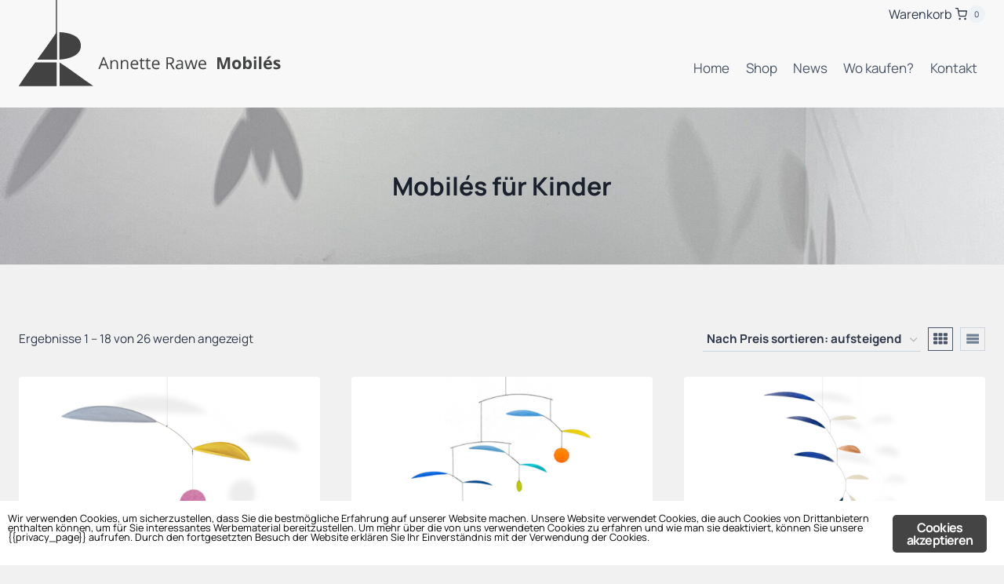

--- FILE ---
content_type: text/html; charset=UTF-8
request_url: https://www.annette-rawe.de/produkt-kategorie/mobiles-fuer-kinder/
body_size: 22733
content:
<!doctype html>
<html dir="ltr" lang="de" class="no-js" itemtype="https://schema.org/Blog" itemscope>
<head>
	<meta charset="UTF-8">
	<meta name="viewport" content="width=device-width, initial-scale=1, minimum-scale=1">
	<title>Mobilés für Kinder | Annette Rawe Mobilés</title>

		<!-- All in One SEO 4.9.3 - aioseo.com -->
	<meta name="robots" content="max-image-preview:large" />
	<meta name="google-site-verification" content="czuOgvpoVQib8MeFegS9CtY_Z_q2Ur-9qAmFwT_PquU" />
	<link rel="canonical" href="https://www.annette-rawe.de/produkt-kategorie/mobiles-fuer-kinder/" />
	<link rel="next" href="https://www.annette-rawe.de/produkt-kategorie/mobiles-fuer-kinder/page/2/" />
	<meta name="generator" content="All in One SEO (AIOSEO) 4.9.3" />
		<script type="application/ld+json" class="aioseo-schema">
			{"@context":"https:\/\/schema.org","@graph":[{"@type":"BreadcrumbList","@id":"https:\/\/www.annette-rawe.de\/produkt-kategorie\/mobiles-fuer-kinder\/#breadcrumblist","itemListElement":[{"@type":"ListItem","@id":"https:\/\/www.annette-rawe.de#listItem","position":1,"name":"Home","item":"https:\/\/www.annette-rawe.de","nextItem":{"@type":"ListItem","@id":"https:\/\/www.annette-rawe.de\/shop-4\/#listItem","name":"Shop"}},{"@type":"ListItem","@id":"https:\/\/www.annette-rawe.de\/shop-4\/#listItem","position":2,"name":"Shop","item":"https:\/\/www.annette-rawe.de\/shop-4\/","nextItem":{"@type":"ListItem","@id":"https:\/\/www.annette-rawe.de\/produkt-kategorie\/mobiles-fuer-kinder\/#listItem","name":"Mobil\u00e9s f\u00fcr Kinder"},"previousItem":{"@type":"ListItem","@id":"https:\/\/www.annette-rawe.de#listItem","name":"Home"}},{"@type":"ListItem","@id":"https:\/\/www.annette-rawe.de\/produkt-kategorie\/mobiles-fuer-kinder\/#listItem","position":3,"name":"Mobil\u00e9s f\u00fcr Kinder","previousItem":{"@type":"ListItem","@id":"https:\/\/www.annette-rawe.de\/shop-4\/#listItem","name":"Shop"}}]},{"@type":"CollectionPage","@id":"https:\/\/www.annette-rawe.de\/produkt-kategorie\/mobiles-fuer-kinder\/#collectionpage","url":"https:\/\/www.annette-rawe.de\/produkt-kategorie\/mobiles-fuer-kinder\/","name":"Mobil\u00e9s f\u00fcr Kinder | Annette Rawe Mobil\u00e9s","inLanguage":"de-DE","isPartOf":{"@id":"https:\/\/www.annette-rawe.de\/#website"},"breadcrumb":{"@id":"https:\/\/www.annette-rawe.de\/produkt-kategorie\/mobiles-fuer-kinder\/#breadcrumblist"}},{"@type":"Organization","@id":"https:\/\/www.annette-rawe.de\/#organization","name":"Annette Rawe Mobiles","url":"https:\/\/www.annette-rawe.de\/","logo":{"@type":"ImageObject","url":"https:\/\/www.annette-rawe.de\/wp-content\/uploads\/2015\/10\/annette_rawe_logo.png","@id":"https:\/\/www.annette-rawe.de\/produkt-kategorie\/mobiles-fuer-kinder\/#organizationLogo","width":235,"height":80},"image":{"@id":"https:\/\/www.annette-rawe.de\/produkt-kategorie\/mobiles-fuer-kinder\/#organizationLogo"}},{"@type":"WebSite","@id":"https:\/\/www.annette-rawe.de\/#website","url":"https:\/\/www.annette-rawe.de\/","name":"Annette Rawe Mobil\u00e9s","inLanguage":"de-DE","publisher":{"@id":"https:\/\/www.annette-rawe.de\/#organization"}}]}
		</script>
		<!-- All in One SEO -->

<link rel="alternate" type="application/rss+xml" title="Annette Rawe Mobilés &raquo; Feed" href="https://www.annette-rawe.de/feed/" />
<link rel="alternate" type="application/rss+xml" title="Annette Rawe Mobilés &raquo; Kommentar-Feed" href="https://www.annette-rawe.de/comments/feed/" />
			<script>document.documentElement.classList.remove( 'no-js' );</script>
			<link rel="alternate" type="application/rss+xml" title="Annette Rawe Mobilés &raquo; Kategorie-Feed zu Mobilés für Kinder" href="https://www.annette-rawe.de/produkt-kategorie/mobiles-fuer-kinder/feed/" />
<style id='wp-img-auto-sizes-contain-inline-css'>
img:is([sizes=auto i],[sizes^="auto," i]){contain-intrinsic-size:3000px 1500px}
/*# sourceURL=wp-img-auto-sizes-contain-inline-css */
</style>
<style id='wp-emoji-styles-inline-css'>

	img.wp-smiley, img.emoji {
		display: inline !important;
		border: none !important;
		box-shadow: none !important;
		height: 1em !important;
		width: 1em !important;
		margin: 0 0.07em !important;
		vertical-align: -0.1em !important;
		background: none !important;
		padding: 0 !important;
	}
/*# sourceURL=wp-emoji-styles-inline-css */
</style>
<link rel='stylesheet' id='wp-block-library-css' href='https://www.annette-rawe.de/wp-includes/css/dist/block-library/style.min.css?ver=6.9' media='all' />
<style id='wp-block-paragraph-inline-css'>
.is-small-text{font-size:.875em}.is-regular-text{font-size:1em}.is-large-text{font-size:2.25em}.is-larger-text{font-size:3em}.has-drop-cap:not(:focus):first-letter{float:left;font-size:8.4em;font-style:normal;font-weight:100;line-height:.68;margin:.05em .1em 0 0;text-transform:uppercase}body.rtl .has-drop-cap:not(:focus):first-letter{float:none;margin-left:.1em}p.has-drop-cap.has-background{overflow:hidden}:root :where(p.has-background){padding:1.25em 2.375em}:where(p.has-text-color:not(.has-link-color)) a{color:inherit}p.has-text-align-left[style*="writing-mode:vertical-lr"],p.has-text-align-right[style*="writing-mode:vertical-rl"]{rotate:180deg}
/*# sourceURL=https://www.annette-rawe.de/wp-includes/blocks/paragraph/style.min.css */
</style>
<link rel='stylesheet' id='wc-blocks-style-css' href='https://www.annette-rawe.de/wp-content/plugins/woocommerce/assets/client/blocks/wc-blocks.css?ver=wc-10.4.3' media='all' />
<style id='global-styles-inline-css'>
:root{--wp--preset--aspect-ratio--square: 1;--wp--preset--aspect-ratio--4-3: 4/3;--wp--preset--aspect-ratio--3-4: 3/4;--wp--preset--aspect-ratio--3-2: 3/2;--wp--preset--aspect-ratio--2-3: 2/3;--wp--preset--aspect-ratio--16-9: 16/9;--wp--preset--aspect-ratio--9-16: 9/16;--wp--preset--color--black: #000000;--wp--preset--color--cyan-bluish-gray: #abb8c3;--wp--preset--color--white: #ffffff;--wp--preset--color--pale-pink: #f78da7;--wp--preset--color--vivid-red: #cf2e2e;--wp--preset--color--luminous-vivid-orange: #ff6900;--wp--preset--color--luminous-vivid-amber: #fcb900;--wp--preset--color--light-green-cyan: #7bdcb5;--wp--preset--color--vivid-green-cyan: #00d084;--wp--preset--color--pale-cyan-blue: #8ed1fc;--wp--preset--color--vivid-cyan-blue: #0693e3;--wp--preset--color--vivid-purple: #9b51e0;--wp--preset--color--theme-palette-1: var(--global-palette1);--wp--preset--color--theme-palette-2: var(--global-palette2);--wp--preset--color--theme-palette-3: var(--global-palette3);--wp--preset--color--theme-palette-4: var(--global-palette4);--wp--preset--color--theme-palette-5: var(--global-palette5);--wp--preset--color--theme-palette-6: var(--global-palette6);--wp--preset--color--theme-palette-7: var(--global-palette7);--wp--preset--color--theme-palette-8: var(--global-palette8);--wp--preset--color--theme-palette-9: var(--global-palette9);--wp--preset--color--theme-palette-10: var(--global-palette10);--wp--preset--color--theme-palette-11: var(--global-palette11);--wp--preset--color--theme-palette-12: var(--global-palette12);--wp--preset--color--theme-palette-13: var(--global-palette13);--wp--preset--color--theme-palette-14: var(--global-palette14);--wp--preset--color--theme-palette-15: var(--global-palette15);--wp--preset--gradient--vivid-cyan-blue-to-vivid-purple: linear-gradient(135deg,rgb(6,147,227) 0%,rgb(155,81,224) 100%);--wp--preset--gradient--light-green-cyan-to-vivid-green-cyan: linear-gradient(135deg,rgb(122,220,180) 0%,rgb(0,208,130) 100%);--wp--preset--gradient--luminous-vivid-amber-to-luminous-vivid-orange: linear-gradient(135deg,rgb(252,185,0) 0%,rgb(255,105,0) 100%);--wp--preset--gradient--luminous-vivid-orange-to-vivid-red: linear-gradient(135deg,rgb(255,105,0) 0%,rgb(207,46,46) 100%);--wp--preset--gradient--very-light-gray-to-cyan-bluish-gray: linear-gradient(135deg,rgb(238,238,238) 0%,rgb(169,184,195) 100%);--wp--preset--gradient--cool-to-warm-spectrum: linear-gradient(135deg,rgb(74,234,220) 0%,rgb(151,120,209) 20%,rgb(207,42,186) 40%,rgb(238,44,130) 60%,rgb(251,105,98) 80%,rgb(254,248,76) 100%);--wp--preset--gradient--blush-light-purple: linear-gradient(135deg,rgb(255,206,236) 0%,rgb(152,150,240) 100%);--wp--preset--gradient--blush-bordeaux: linear-gradient(135deg,rgb(254,205,165) 0%,rgb(254,45,45) 50%,rgb(107,0,62) 100%);--wp--preset--gradient--luminous-dusk: linear-gradient(135deg,rgb(255,203,112) 0%,rgb(199,81,192) 50%,rgb(65,88,208) 100%);--wp--preset--gradient--pale-ocean: linear-gradient(135deg,rgb(255,245,203) 0%,rgb(182,227,212) 50%,rgb(51,167,181) 100%);--wp--preset--gradient--electric-grass: linear-gradient(135deg,rgb(202,248,128) 0%,rgb(113,206,126) 100%);--wp--preset--gradient--midnight: linear-gradient(135deg,rgb(2,3,129) 0%,rgb(40,116,252) 100%);--wp--preset--font-size--small: var(--global-font-size-small);--wp--preset--font-size--medium: var(--global-font-size-medium);--wp--preset--font-size--large: var(--global-font-size-large);--wp--preset--font-size--x-large: 42px;--wp--preset--font-size--larger: var(--global-font-size-larger);--wp--preset--font-size--xxlarge: var(--global-font-size-xxlarge);--wp--preset--spacing--20: 0.44rem;--wp--preset--spacing--30: 0.67rem;--wp--preset--spacing--40: 1rem;--wp--preset--spacing--50: 1.5rem;--wp--preset--spacing--60: 2.25rem;--wp--preset--spacing--70: 3.38rem;--wp--preset--spacing--80: 5.06rem;--wp--preset--shadow--natural: 6px 6px 9px rgba(0, 0, 0, 0.2);--wp--preset--shadow--deep: 12px 12px 50px rgba(0, 0, 0, 0.4);--wp--preset--shadow--sharp: 6px 6px 0px rgba(0, 0, 0, 0.2);--wp--preset--shadow--outlined: 6px 6px 0px -3px rgb(255, 255, 255), 6px 6px rgb(0, 0, 0);--wp--preset--shadow--crisp: 6px 6px 0px rgb(0, 0, 0);--wp--custom--note: Add your global styles here as needed.;}:root { --wp--style--global--content-size: var(--global-calc-content-width);--wp--style--global--wide-size: var(--global-calc-wide-content-width); }:where(body) { margin: 0; }.wp-site-blocks > .alignleft { float: left; margin-right: 2em; }.wp-site-blocks > .alignright { float: right; margin-left: 2em; }.wp-site-blocks > .aligncenter { justify-content: center; margin-left: auto; margin-right: auto; }:where(.is-layout-flex){gap: 0.5em;}:where(.is-layout-grid){gap: 0.5em;}.is-layout-flow > .alignleft{float: left;margin-inline-start: 0;margin-inline-end: 2em;}.is-layout-flow > .alignright{float: right;margin-inline-start: 2em;margin-inline-end: 0;}.is-layout-flow > .aligncenter{margin-left: auto !important;margin-right: auto !important;}.is-layout-constrained > .alignleft{float: left;margin-inline-start: 0;margin-inline-end: 2em;}.is-layout-constrained > .alignright{float: right;margin-inline-start: 2em;margin-inline-end: 0;}.is-layout-constrained > .aligncenter{margin-left: auto !important;margin-right: auto !important;}.is-layout-constrained > :where(:not(.alignleft):not(.alignright):not(.alignfull)){max-width: var(--wp--style--global--content-size);margin-left: auto !important;margin-right: auto !important;}.is-layout-constrained > .alignwide{max-width: var(--wp--style--global--wide-size);}body .is-layout-flex{display: flex;}.is-layout-flex{flex-wrap: wrap;align-items: center;}.is-layout-flex > :is(*, div){margin: 0;}body .is-layout-grid{display: grid;}.is-layout-grid > :is(*, div){margin: 0;}body{padding-top: 0px;padding-right: 0px;padding-bottom: 0px;padding-left: 0px;}a:where(:not(.wp-element-button)){text-decoration: underline;}:root :where(.wp-element-button, .wp-block-button__link){font-style: inherit;font-weight: inherit;letter-spacing: inherit;text-transform: inherit;}.has-black-color{color: var(--wp--preset--color--black) !important;}.has-cyan-bluish-gray-color{color: var(--wp--preset--color--cyan-bluish-gray) !important;}.has-white-color{color: var(--wp--preset--color--white) !important;}.has-pale-pink-color{color: var(--wp--preset--color--pale-pink) !important;}.has-vivid-red-color{color: var(--wp--preset--color--vivid-red) !important;}.has-luminous-vivid-orange-color{color: var(--wp--preset--color--luminous-vivid-orange) !important;}.has-luminous-vivid-amber-color{color: var(--wp--preset--color--luminous-vivid-amber) !important;}.has-light-green-cyan-color{color: var(--wp--preset--color--light-green-cyan) !important;}.has-vivid-green-cyan-color{color: var(--wp--preset--color--vivid-green-cyan) !important;}.has-pale-cyan-blue-color{color: var(--wp--preset--color--pale-cyan-blue) !important;}.has-vivid-cyan-blue-color{color: var(--wp--preset--color--vivid-cyan-blue) !important;}.has-vivid-purple-color{color: var(--wp--preset--color--vivid-purple) !important;}.has-theme-palette-1-color{color: var(--wp--preset--color--theme-palette-1) !important;}.has-theme-palette-2-color{color: var(--wp--preset--color--theme-palette-2) !important;}.has-theme-palette-3-color{color: var(--wp--preset--color--theme-palette-3) !important;}.has-theme-palette-4-color{color: var(--wp--preset--color--theme-palette-4) !important;}.has-theme-palette-5-color{color: var(--wp--preset--color--theme-palette-5) !important;}.has-theme-palette-6-color{color: var(--wp--preset--color--theme-palette-6) !important;}.has-theme-palette-7-color{color: var(--wp--preset--color--theme-palette-7) !important;}.has-theme-palette-8-color{color: var(--wp--preset--color--theme-palette-8) !important;}.has-theme-palette-9-color{color: var(--wp--preset--color--theme-palette-9) !important;}.has-theme-palette-10-color{color: var(--wp--preset--color--theme-palette-10) !important;}.has-theme-palette-11-color{color: var(--wp--preset--color--theme-palette-11) !important;}.has-theme-palette-12-color{color: var(--wp--preset--color--theme-palette-12) !important;}.has-theme-palette-13-color{color: var(--wp--preset--color--theme-palette-13) !important;}.has-theme-palette-14-color{color: var(--wp--preset--color--theme-palette-14) !important;}.has-theme-palette-15-color{color: var(--wp--preset--color--theme-palette-15) !important;}.has-black-background-color{background-color: var(--wp--preset--color--black) !important;}.has-cyan-bluish-gray-background-color{background-color: var(--wp--preset--color--cyan-bluish-gray) !important;}.has-white-background-color{background-color: var(--wp--preset--color--white) !important;}.has-pale-pink-background-color{background-color: var(--wp--preset--color--pale-pink) !important;}.has-vivid-red-background-color{background-color: var(--wp--preset--color--vivid-red) !important;}.has-luminous-vivid-orange-background-color{background-color: var(--wp--preset--color--luminous-vivid-orange) !important;}.has-luminous-vivid-amber-background-color{background-color: var(--wp--preset--color--luminous-vivid-amber) !important;}.has-light-green-cyan-background-color{background-color: var(--wp--preset--color--light-green-cyan) !important;}.has-vivid-green-cyan-background-color{background-color: var(--wp--preset--color--vivid-green-cyan) !important;}.has-pale-cyan-blue-background-color{background-color: var(--wp--preset--color--pale-cyan-blue) !important;}.has-vivid-cyan-blue-background-color{background-color: var(--wp--preset--color--vivid-cyan-blue) !important;}.has-vivid-purple-background-color{background-color: var(--wp--preset--color--vivid-purple) !important;}.has-theme-palette-1-background-color{background-color: var(--wp--preset--color--theme-palette-1) !important;}.has-theme-palette-2-background-color{background-color: var(--wp--preset--color--theme-palette-2) !important;}.has-theme-palette-3-background-color{background-color: var(--wp--preset--color--theme-palette-3) !important;}.has-theme-palette-4-background-color{background-color: var(--wp--preset--color--theme-palette-4) !important;}.has-theme-palette-5-background-color{background-color: var(--wp--preset--color--theme-palette-5) !important;}.has-theme-palette-6-background-color{background-color: var(--wp--preset--color--theme-palette-6) !important;}.has-theme-palette-7-background-color{background-color: var(--wp--preset--color--theme-palette-7) !important;}.has-theme-palette-8-background-color{background-color: var(--wp--preset--color--theme-palette-8) !important;}.has-theme-palette-9-background-color{background-color: var(--wp--preset--color--theme-palette-9) !important;}.has-theme-palette-10-background-color{background-color: var(--wp--preset--color--theme-palette-10) !important;}.has-theme-palette-11-background-color{background-color: var(--wp--preset--color--theme-palette-11) !important;}.has-theme-palette-12-background-color{background-color: var(--wp--preset--color--theme-palette-12) !important;}.has-theme-palette-13-background-color{background-color: var(--wp--preset--color--theme-palette-13) !important;}.has-theme-palette-14-background-color{background-color: var(--wp--preset--color--theme-palette-14) !important;}.has-theme-palette-15-background-color{background-color: var(--wp--preset--color--theme-palette-15) !important;}.has-black-border-color{border-color: var(--wp--preset--color--black) !important;}.has-cyan-bluish-gray-border-color{border-color: var(--wp--preset--color--cyan-bluish-gray) !important;}.has-white-border-color{border-color: var(--wp--preset--color--white) !important;}.has-pale-pink-border-color{border-color: var(--wp--preset--color--pale-pink) !important;}.has-vivid-red-border-color{border-color: var(--wp--preset--color--vivid-red) !important;}.has-luminous-vivid-orange-border-color{border-color: var(--wp--preset--color--luminous-vivid-orange) !important;}.has-luminous-vivid-amber-border-color{border-color: var(--wp--preset--color--luminous-vivid-amber) !important;}.has-light-green-cyan-border-color{border-color: var(--wp--preset--color--light-green-cyan) !important;}.has-vivid-green-cyan-border-color{border-color: var(--wp--preset--color--vivid-green-cyan) !important;}.has-pale-cyan-blue-border-color{border-color: var(--wp--preset--color--pale-cyan-blue) !important;}.has-vivid-cyan-blue-border-color{border-color: var(--wp--preset--color--vivid-cyan-blue) !important;}.has-vivid-purple-border-color{border-color: var(--wp--preset--color--vivid-purple) !important;}.has-theme-palette-1-border-color{border-color: var(--wp--preset--color--theme-palette-1) !important;}.has-theme-palette-2-border-color{border-color: var(--wp--preset--color--theme-palette-2) !important;}.has-theme-palette-3-border-color{border-color: var(--wp--preset--color--theme-palette-3) !important;}.has-theme-palette-4-border-color{border-color: var(--wp--preset--color--theme-palette-4) !important;}.has-theme-palette-5-border-color{border-color: var(--wp--preset--color--theme-palette-5) !important;}.has-theme-palette-6-border-color{border-color: var(--wp--preset--color--theme-palette-6) !important;}.has-theme-palette-7-border-color{border-color: var(--wp--preset--color--theme-palette-7) !important;}.has-theme-palette-8-border-color{border-color: var(--wp--preset--color--theme-palette-8) !important;}.has-theme-palette-9-border-color{border-color: var(--wp--preset--color--theme-palette-9) !important;}.has-theme-palette-10-border-color{border-color: var(--wp--preset--color--theme-palette-10) !important;}.has-theme-palette-11-border-color{border-color: var(--wp--preset--color--theme-palette-11) !important;}.has-theme-palette-12-border-color{border-color: var(--wp--preset--color--theme-palette-12) !important;}.has-theme-palette-13-border-color{border-color: var(--wp--preset--color--theme-palette-13) !important;}.has-theme-palette-14-border-color{border-color: var(--wp--preset--color--theme-palette-14) !important;}.has-theme-palette-15-border-color{border-color: var(--wp--preset--color--theme-palette-15) !important;}.has-vivid-cyan-blue-to-vivid-purple-gradient-background{background: var(--wp--preset--gradient--vivid-cyan-blue-to-vivid-purple) !important;}.has-light-green-cyan-to-vivid-green-cyan-gradient-background{background: var(--wp--preset--gradient--light-green-cyan-to-vivid-green-cyan) !important;}.has-luminous-vivid-amber-to-luminous-vivid-orange-gradient-background{background: var(--wp--preset--gradient--luminous-vivid-amber-to-luminous-vivid-orange) !important;}.has-luminous-vivid-orange-to-vivid-red-gradient-background{background: var(--wp--preset--gradient--luminous-vivid-orange-to-vivid-red) !important;}.has-very-light-gray-to-cyan-bluish-gray-gradient-background{background: var(--wp--preset--gradient--very-light-gray-to-cyan-bluish-gray) !important;}.has-cool-to-warm-spectrum-gradient-background{background: var(--wp--preset--gradient--cool-to-warm-spectrum) !important;}.has-blush-light-purple-gradient-background{background: var(--wp--preset--gradient--blush-light-purple) !important;}.has-blush-bordeaux-gradient-background{background: var(--wp--preset--gradient--blush-bordeaux) !important;}.has-luminous-dusk-gradient-background{background: var(--wp--preset--gradient--luminous-dusk) !important;}.has-pale-ocean-gradient-background{background: var(--wp--preset--gradient--pale-ocean) !important;}.has-electric-grass-gradient-background{background: var(--wp--preset--gradient--electric-grass) !important;}.has-midnight-gradient-background{background: var(--wp--preset--gradient--midnight) !important;}.has-small-font-size{font-size: var(--wp--preset--font-size--small) !important;}.has-medium-font-size{font-size: var(--wp--preset--font-size--medium) !important;}.has-large-font-size{font-size: var(--wp--preset--font-size--large) !important;}.has-x-large-font-size{font-size: var(--wp--preset--font-size--x-large) !important;}.has-larger-font-size{font-size: var(--wp--preset--font-size--larger) !important;}.has-xxlarge-font-size{font-size: var(--wp--preset--font-size--xxlarge) !important;}
/*# sourceURL=global-styles-inline-css */
</style>

<link rel='stylesheet' id='contact-form-7-css' href='https://www.annette-rawe.de/wp-content/plugins/contact-form-7/includes/css/styles.css?ver=6.1.4' media='all' />
<link rel='stylesheet' id='ginger-style-css' href='https://www.annette-rawe.de/wp-content/plugins/ginger/front/css/cookies-enabler.css?ver=6.9' media='all' />
<style id='woocommerce-inline-inline-css'>
.woocommerce form .form-row .required { visibility: visible; }
/*# sourceURL=woocommerce-inline-inline-css */
</style>
<link rel='stylesheet' id='kadence-global-css' href='https://www.annette-rawe.de/wp-content/themes/kadence/assets/css/global.min.css?ver=1.4.2' media='all' />
<style id='kadence-global-inline-css'>
/* Kadence Base CSS */
:root{--global-palette1:#2B6CB0;--global-palette2:#215387;--global-palette3:#1A202C;--global-palette4:#2D3748;--global-palette5:#4A5568;--global-palette6:#718096;--global-palette7:#EDF2F7;--global-palette8:#F7FAFC;--global-palette9:#ffffff;--global-palette10:oklch(from var(--global-palette1) calc(l + 0.10 * (1 - l)) calc(c * 1.00) calc(h + 180) / 100%);--global-palette11:#13612e;--global-palette12:#1159af;--global-palette13:#b82105;--global-palette14:#f7630c;--global-palette15:#f5a524;--global-palette9rgb:255, 255, 255;--global-palette-highlight:#424242;--global-palette-highlight-alt:#949494;--global-palette-highlight-alt2:var(--global-palette9);--global-palette-btn-bg:#424242;--global-palette-btn-bg-hover:#424242;--global-palette-btn:var(--global-palette9);--global-palette-btn-hover:var(--global-palette9);--global-palette-btn-sec-bg:var(--global-palette7);--global-palette-btn-sec-bg-hover:#424242;--global-palette-btn-sec:var(--global-palette3);--global-palette-btn-sec-hover:var(--global-palette9);--global-body-font-family:Manrope, sans-serif;--global-heading-font-family:Manrope, sans-serif;--global-primary-nav-font-family:inherit;--global-fallback-font:sans-serif;--global-display-fallback-font:sans-serif;--global-content-width:1290px;--global-content-wide-width:calc(1290px + 230px);--global-content-narrow-width:842px;--global-content-edge-padding:1.5rem;--global-content-boxed-padding:2rem;--global-calc-content-width:calc(1290px - var(--global-content-edge-padding) - var(--global-content-edge-padding) );--wp--style--global--content-size:var(--global-calc-content-width);}.wp-site-blocks{--global-vw:calc( 100vw - ( 0.5 * var(--scrollbar-offset)));}body{background:#f1f1f1;}body, input, select, optgroup, textarea{font-style:normal;font-weight:normal;font-size:17px;line-height:1.6;font-family:var(--global-body-font-family);color:var(--global-palette4);}.content-bg, body.content-style-unboxed .site{background:var(--global-palette9);}h1,h2,h3,h4,h5,h6{font-family:var(--global-heading-font-family);}h1{font-weight:700;font-size:32px;line-height:1.5;color:var(--global-palette3);}h2{font-weight:700;font-size:28px;line-height:1.5;color:var(--global-palette3);}h3{font-weight:700;font-size:24px;line-height:1.5;color:var(--global-palette3);}h4{font-weight:700;font-size:22px;line-height:1.5;color:var(--global-palette4);}h5{font-weight:700;font-size:20px;line-height:1.5;color:var(--global-palette4);}h6{font-weight:700;font-size:18px;line-height:1.5;color:var(--global-palette5);}.entry-hero .kadence-breadcrumbs{max-width:1290px;}.site-container, .site-header-row-layout-contained, .site-footer-row-layout-contained, .entry-hero-layout-contained, .comments-area, .alignfull > .wp-block-cover__inner-container, .alignwide > .wp-block-cover__inner-container{max-width:var(--global-content-width);}.content-width-narrow .content-container.site-container, .content-width-narrow .hero-container.site-container{max-width:var(--global-content-narrow-width);}@media all and (min-width: 1520px){.wp-site-blocks .content-container  .alignwide{margin-left:-115px;margin-right:-115px;width:unset;max-width:unset;}}@media all and (min-width: 1102px){.content-width-narrow .wp-site-blocks .content-container .alignwide{margin-left:-130px;margin-right:-130px;width:unset;max-width:unset;}}.content-style-boxed .wp-site-blocks .entry-content .alignwide{margin-left:calc( -1 * var( --global-content-boxed-padding ) );margin-right:calc( -1 * var( --global-content-boxed-padding ) );}.content-area{margin-top:5rem;margin-bottom:5rem;}@media all and (max-width: 1024px){.content-area{margin-top:3rem;margin-bottom:3rem;}}@media all and (max-width: 767px){.content-area{margin-top:2rem;margin-bottom:2rem;}}@media all and (max-width: 1024px){:root{--global-content-boxed-padding:2rem;}}@media all and (max-width: 767px){:root{--global-content-boxed-padding:1.5rem;}}.entry-content-wrap{padding:2rem;}@media all and (max-width: 1024px){.entry-content-wrap{padding:2rem;}}@media all and (max-width: 767px){.entry-content-wrap{padding:1.5rem;}}.entry.single-entry{box-shadow:0px 15px 15px -10px rgba(0,0,0,0.05);}.entry.loop-entry{box-shadow:0px 15px 15px -10px rgba(0,0,0,0.05);}.loop-entry .entry-content-wrap{padding:2rem;}@media all and (max-width: 1024px){.loop-entry .entry-content-wrap{padding:2rem;}}@media all and (max-width: 767px){.loop-entry .entry-content-wrap{padding:1.5rem;}}button, .button, .wp-block-button__link, input[type="button"], input[type="reset"], input[type="submit"], .fl-button, .elementor-button-wrapper .elementor-button, .wc-block-components-checkout-place-order-button, .wc-block-cart__submit{font-style:normal;font-weight:normal;box-shadow:0px 0px 0px -7px rgba(0,0,0,0);}button:hover, button:focus, button:active, .button:hover, .button:focus, .button:active, .wp-block-button__link:hover, .wp-block-button__link:focus, .wp-block-button__link:active, input[type="button"]:hover, input[type="button"]:focus, input[type="button"]:active, input[type="reset"]:hover, input[type="reset"]:focus, input[type="reset"]:active, input[type="submit"]:hover, input[type="submit"]:focus, input[type="submit"]:active, .elementor-button-wrapper .elementor-button:hover, .elementor-button-wrapper .elementor-button:focus, .elementor-button-wrapper .elementor-button:active, .wc-block-cart__submit:hover{box-shadow:0px 15px 25px -7px rgba(0,0,0,0.1);}.kb-button.kb-btn-global-outline.kb-btn-global-inherit{padding-top:calc(px - 2px);padding-right:calc(px - 2px);padding-bottom:calc(px - 2px);padding-left:calc(px - 2px);}button.button-style-secondary, .button.button-style-secondary, .wp-block-button__link.button-style-secondary, input[type="button"].button-style-secondary, input[type="reset"].button-style-secondary, input[type="submit"].button-style-secondary, .fl-button.button-style-secondary, .elementor-button-wrapper .elementor-button.button-style-secondary, .wc-block-components-checkout-place-order-button.button-style-secondary, .wc-block-cart__submit.button-style-secondary{font-style:normal;font-weight:normal;}@media all and (min-width: 1025px){.transparent-header .entry-hero .entry-hero-container-inner{padding-top:calc(36px + 101px);}}@media all and (max-width: 1024px){.mobile-transparent-header .entry-hero .entry-hero-container-inner{padding-top:101px;}}@media all and (max-width: 767px){.mobile-transparent-header .entry-hero .entry-hero-container-inner{padding-top:101px;}}.wp-site-blocks .entry-hero-container-inner{background-color:rgba(215,215,215,0.39);background-image:url('http://ar.undso.net/wp-content/uploads/2024/08/IMG_7601-scaled.jpeg');background-repeat:no-repeat;background-position:61% 79%;background-size:cover;background-attachment:scroll;}#kt-scroll-up-reader, #kt-scroll-up{border-radius:0px 0px 0px 0px;background:var(--global-palette3);bottom:30px;font-size:1.2em;padding:0.4em 0.4em 0.4em 0.4em;}#kt-scroll-up-reader.scroll-up-side-right, #kt-scroll-up.scroll-up-side-right{right:30px;}#kt-scroll-up-reader.scroll-up-side-left, #kt-scroll-up.scroll-up-side-left{left:30px;}
/* Kadence Header CSS */
@media all and (max-width: 1024px){.mobile-transparent-header #masthead{position:absolute;left:0px;right:0px;z-index:100;}.kadence-scrollbar-fixer.mobile-transparent-header #masthead{right:var(--scrollbar-offset,0);}.mobile-transparent-header #masthead, .mobile-transparent-header .site-top-header-wrap .site-header-row-container-inner, .mobile-transparent-header .site-main-header-wrap .site-header-row-container-inner, .mobile-transparent-header .site-bottom-header-wrap .site-header-row-container-inner{background:transparent;}.site-header-row-tablet-layout-fullwidth, .site-header-row-tablet-layout-standard{padding:0px;}}@media all and (min-width: 1025px){.transparent-header #masthead{position:absolute;left:0px;right:0px;z-index:100;}.transparent-header.kadence-scrollbar-fixer #masthead{right:var(--scrollbar-offset,0);}.transparent-header #masthead, .transparent-header .site-top-header-wrap .site-header-row-container-inner, .transparent-header .site-main-header-wrap .site-header-row-container-inner, .transparent-header .site-bottom-header-wrap .site-header-row-container-inner{background:transparent;}}.site-branding a.brand img{max-width:342px;}.site-branding a.brand img.svg-logo-image{width:342px;}@media all and (max-width: 1024px){.site-branding a.brand img{max-width:280px;}.site-branding a.brand img.svg-logo-image{width:280px;}}@media all and (max-width: 767px){.site-branding a.brand img{max-width:195px;}.site-branding a.brand img.svg-logo-image{width:195px;}}.site-branding{padding:0px 0px 0px 0px;}@media all and (max-width: 1024px){.site-branding{padding:41px 0px 0px 40px;}}@media all and (max-width: 767px){.site-branding{padding:25px 0px 0px 12px;}}#masthead, #masthead .kadence-sticky-header.item-is-fixed:not(.item-at-start):not(.site-header-row-container):not(.site-main-header-wrap), #masthead .kadence-sticky-header.item-is-fixed:not(.item-at-start) > .site-header-row-container-inner{background:#f8f8f8;}.site-main-header-inner-wrap{min-height:101px;}@media all and (max-width: 1024px){.site-main-header-wrap .site-header-row-container-inner>.site-container{padding:0px 0px 0px 0px;}}.site-top-header-wrap .site-header-row-container-inner{background:#f8f8f8;}.site-top-header-inner-wrap{min-height:36px;}.transparent-header #masthead .site-top-header-wrap .site-header-row-container-inner{background:#dfdcdc;}.site-main-header-wrap.site-header-row-container.site-header-focus-item.site-header-row-layout-standard.kadence-sticky-header.item-is-fixed.item-is-stuck, .site-header-upper-inner-wrap.kadence-sticky-header.item-is-fixed.item-is-stuck, .site-header-inner-wrap.kadence-sticky-header.item-is-fixed.item-is-stuck, .site-top-header-wrap.site-header-row-container.site-header-focus-item.site-header-row-layout-standard.kadence-sticky-header.item-is-fixed.item-is-stuck, .site-bottom-header-wrap.site-header-row-container.site-header-focus-item.site-header-row-layout-standard.kadence-sticky-header.item-is-fixed.item-is-stuck{box-shadow:0px 0px 0px 0px rgba(0,0,0,0);}.header-navigation[class*="header-navigation-style-underline"] .header-menu-container.primary-menu-container>ul>li>a:after{width:calc( 100% - 1.2em);}.main-navigation .primary-menu-container > ul > li.menu-item > a{padding-left:calc(1.2em / 2);padding-right:calc(1.2em / 2);padding-top:0.6em;padding-bottom:0.6em;color:var(--global-palette5);}.main-navigation .primary-menu-container > ul > li.menu-item .dropdown-nav-special-toggle{right:calc(1.2em / 2);}.main-navigation .primary-menu-container > ul > li.menu-item > a:hover{color:var(--global-palette-highlight);}.main-navigation .primary-menu-container > ul > li.menu-item.current-menu-item > a{color:var(--global-palette3);}.header-navigation .header-menu-container ul ul.sub-menu, .header-navigation .header-menu-container ul ul.submenu{background:var(--global-palette3);box-shadow:0px 2px 13px 0px rgba(0,0,0,0.1);}.header-navigation .header-menu-container ul ul li.menu-item, .header-menu-container ul.menu > li.kadence-menu-mega-enabled > ul > li.menu-item > a{border-bottom:1px solid rgba(255,255,255,0.1);border-radius:0px 0px 0px 0px;}.header-navigation .header-menu-container ul ul li.menu-item > a{width:200px;padding-top:1em;padding-bottom:1em;color:var(--global-palette8);font-size:12px;}.header-navigation .header-menu-container ul ul li.menu-item > a:hover{color:var(--global-palette9);background:var(--global-palette4);border-radius:0px 0px 0px 0px;}.header-navigation .header-menu-container ul ul li.menu-item.current-menu-item > a{color:var(--global-palette9);background:var(--global-palette4);border-radius:0px 0px 0px 0px;}.mobile-toggle-open-container .menu-toggle-open, .mobile-toggle-open-container .menu-toggle-open:focus{color:var(--global-palette5);padding:0.4em 2.26em 0.4em 0.6em;font-size:14px;}.mobile-toggle-open-container .menu-toggle-open.menu-toggle-style-bordered{border:1px solid currentColor;}.mobile-toggle-open-container .menu-toggle-open .menu-toggle-icon{font-size:31px;}.mobile-toggle-open-container .menu-toggle-open:hover, .mobile-toggle-open-container .menu-toggle-open:focus-visible{color:var(--global-palette-highlight);}.mobile-navigation ul li{font-size:14px;}.mobile-navigation ul li a{padding-top:1em;padding-bottom:1em;}.mobile-navigation ul li > a, .mobile-navigation ul li.menu-item-has-children > .drawer-nav-drop-wrap{color:var(--global-palette8);}.mobile-navigation ul li.current-menu-item > a, .mobile-navigation ul li.current-menu-item.menu-item-has-children > .drawer-nav-drop-wrap{color:#aeaeae;}.mobile-navigation ul li.menu-item-has-children .drawer-nav-drop-wrap, .mobile-navigation ul li:not(.menu-item-has-children) a{border-bottom:1px solid rgba(255,255,255,0.1);}.mobile-navigation:not(.drawer-navigation-parent-toggle-true) ul li.menu-item-has-children .drawer-nav-drop-wrap button{border-left:1px solid rgba(255,255,255,0.1);}#mobile-drawer .drawer-inner, #mobile-drawer.popup-drawer-layout-fullwidth.popup-drawer-animation-slice .pop-portion-bg, #mobile-drawer.popup-drawer-layout-fullwidth.popup-drawer-animation-slice.pop-animated.show-drawer .drawer-inner{background:#3d3939;}#mobile-drawer .drawer-header .drawer-toggle{padding:0.63em 0.15em 0.6em 0.15em;font-size:24px;}.header-cart-wrap .header-cart-button .kadence-svg-iconset{font-size:0.96em;}
/* Kadence Footer CSS */
#colophon{background:#424242;}.site-middle-footer-wrap .site-footer-row-container-inner{font-style:normal;color:#ffffff;border-bottom:1px solid var(--global-palette9);}.site-footer .site-middle-footer-wrap a:where(:not(.button):not(.wp-block-button__link):not(.wp-element-button)){color:var(--global-palette8);}.site-footer .site-middle-footer-wrap a:where(:not(.button):not(.wp-block-button__link):not(.wp-element-button)):hover{color:var(--global-palette7);}.site-middle-footer-inner-wrap{padding-top:30px;padding-bottom:30px;grid-column-gap:30px;grid-row-gap:30px;}.site-middle-footer-inner-wrap .widget{margin-bottom:30px;}.site-middle-footer-inner-wrap .site-footer-section:not(:last-child):after{right:calc(-30px / 2);}.site-top-footer-wrap .site-footer-row-container-inner{font-style:normal;color:#ffffff;border-bottom:1px solid var(--global-palette9);}.site-footer .site-top-footer-wrap a:not(.button):not(.wp-block-button__link):not(.wp-element-button){color:#ffffff;}.site-footer .site-top-footer-wrap a:not(.button):not(.wp-block-button__link):not(.wp-element-button):hover{color:#f3f3f3;}.site-top-footer-inner-wrap{padding-top:72px;padding-bottom:30px;grid-column-gap:30px;grid-row-gap:30px;}.site-top-footer-inner-wrap .widget{margin-bottom:30px;}.site-top-footer-inner-wrap .site-footer-section:not(:last-child):after{border-right:0px solid var(--global-palette9);right:calc(-30px / 2);}@media all and (max-width: 767px){.site-top-footer-inner-wrap{padding-top:0px;}}.site-bottom-footer-inner-wrap{padding-top:30px;padding-bottom:30px;grid-column-gap:30px;}.site-bottom-footer-inner-wrap .widget{margin-bottom:30px;}.site-bottom-footer-inner-wrap .site-footer-section:not(:last-child):after{right:calc(-30px / 2);}.footer-social-wrap{margin:0em 0em 0em 0em;}.footer-social-wrap .footer-social-inner-wrap{font-size:1.29em;gap:0.3em;}.site-footer .site-footer-wrap .site-footer-section .footer-social-wrap .footer-social-inner-wrap .social-button{color:#444444;border:2px none transparent;border-radius:25px;}#colophon .footer-html{font-style:normal;color:#ffffff;}#colophon .footer-navigation .footer-menu-container > ul > li > a{padding-left:calc(1.2em / 2);padding-right:calc(1.2em / 2);padding-top:calc(0.53em / 2);padding-bottom:calc(0.53em / 2);color:#ffffff;}#colophon .footer-navigation .footer-menu-container > ul li a:hover{color:#fbfbfb;}#colophon .footer-navigation .footer-menu-container > ul li.current-menu-item > a{color:var(--global-palette9);}
/* Kadence Woo CSS */
.entry-hero.product-hero-section .entry-header{min-height:200px;}.product-title .single-category{font-weight:700;font-size:32px;line-height:1.5;color:var(--global-palette3);}.wp-site-blocks .product-hero-section .extra-title{font-weight:700;font-size:32px;line-height:1.5;}.woocommerce ul.products.woo-archive-btn-button .product-action-wrap .button:not(.kb-button), .woocommerce ul.products li.woo-archive-btn-button .button:not(.kb-button), .wc-block-grid__product.woo-archive-btn-button .product-details .wc-block-grid__product-add-to-cart .wp-block-button__link{border:2px none transparent;box-shadow:0px 0px 0px 0px rgba(0,0,0,0.0);}.woocommerce ul.products.woo-archive-btn-button .product-action-wrap .button:not(.kb-button):hover, .woocommerce ul.products li.woo-archive-btn-button .button:not(.kb-button):hover, .wc-block-grid__product.woo-archive-btn-button .product-details .wc-block-grid__product-add-to-cart .wp-block-button__link:hover{box-shadow:0px 0px 0px 0px rgba(0,0,0,0);}
/*# sourceURL=kadence-global-inline-css */
</style>
<link rel='stylesheet' id='kadence-header-css' href='https://www.annette-rawe.de/wp-content/themes/kadence/assets/css/header.min.css?ver=1.4.2' media='all' />
<link rel='stylesheet' id='kadence-content-css' href='https://www.annette-rawe.de/wp-content/themes/kadence/assets/css/content.min.css?ver=1.4.2' media='all' />
<link rel='stylesheet' id='kadence-woocommerce-css' href='https://www.annette-rawe.de/wp-content/themes/kadence/assets/css/woocommerce.min.css?ver=1.4.2' media='all' />
<link rel='stylesheet' id='kadence-footer-css' href='https://www.annette-rawe.de/wp-content/themes/kadence/assets/css/footer.min.css?ver=1.4.2' media='all' />
<link rel='stylesheet' id='woocommerce-gzd-layout-css' href='https://www.annette-rawe.de/wp-content/plugins/woocommerce-germanized/build/static/layout-styles.css?ver=3.20.5' media='all' />
<style id='woocommerce-gzd-layout-inline-css'>
.woocommerce-checkout .shop_table { background-color: #eeeeee; } .product p.deposit-packaging-type { font-size: 1.25em !important; } p.woocommerce-shipping-destination { display: none; }
                .wc-gzd-nutri-score-value-a {
                    background: url(https://www.annette-rawe.de/wp-content/plugins/woocommerce-germanized/assets/images/nutri-score-a.svg) no-repeat;
                }
                .wc-gzd-nutri-score-value-b {
                    background: url(https://www.annette-rawe.de/wp-content/plugins/woocommerce-germanized/assets/images/nutri-score-b.svg) no-repeat;
                }
                .wc-gzd-nutri-score-value-c {
                    background: url(https://www.annette-rawe.de/wp-content/plugins/woocommerce-germanized/assets/images/nutri-score-c.svg) no-repeat;
                }
                .wc-gzd-nutri-score-value-d {
                    background: url(https://www.annette-rawe.de/wp-content/plugins/woocommerce-germanized/assets/images/nutri-score-d.svg) no-repeat;
                }
                .wc-gzd-nutri-score-value-e {
                    background: url(https://www.annette-rawe.de/wp-content/plugins/woocommerce-germanized/assets/images/nutri-score-e.svg) no-repeat;
                }
            
/*# sourceURL=woocommerce-gzd-layout-inline-css */
</style>
<link rel='stylesheet' id='kadence-parent-css' href='https://www.annette-rawe.de/wp-content/themes/kadence/style.css?ver=1.4.2' media='all' />
<link rel='stylesheet' id='kadence-child-css' href='https://www.annette-rawe.de/wp-content/themes/kadence-child/style.css?ver=1.0.0' media='all' />
<!--n2css--><!--n2js--><script src="https://www.annette-rawe.de/wp-content/plugins/ginger/addon/analytics/gingeranalytics.min.js?ver=6.9" id="ginger-analytics_script-js"></script>
<script src="https://www.annette-rawe.de/wp-content/plugins/ginger/front/js/cookies-enabler.min.js?ver=6.9" id="ginger-cookies-enabler-js"></script>
<script src="https://www.annette-rawe.de/wp-includes/js/jquery/jquery.min.js?ver=3.7.1" id="jquery-core-js"></script>
<script src="https://www.annette-rawe.de/wp-includes/js/jquery/jquery-migrate.min.js?ver=3.4.1" id="jquery-migrate-js"></script>
<script src="https://www.annette-rawe.de/wp-content/plugins/woocommerce/assets/js/jquery-blockui/jquery.blockUI.min.js?ver=2.7.0-wc.10.4.3" id="wc-jquery-blockui-js" data-wp-strategy="defer"></script>
<script id="wc-add-to-cart-js-extra">
var wc_add_to_cart_params = {"ajax_url":"/wp-admin/admin-ajax.php","wc_ajax_url":"/?wc-ajax=%%endpoint%%","i18n_view_cart":"Warenkorb anzeigen","cart_url":"https://www.annette-rawe.de/warenkorb/","is_cart":"","cart_redirect_after_add":"no"};
//# sourceURL=wc-add-to-cart-js-extra
</script>
<script src="https://www.annette-rawe.de/wp-content/plugins/woocommerce/assets/js/frontend/add-to-cart.min.js?ver=10.4.3" id="wc-add-to-cart-js" data-wp-strategy="defer"></script>
<script src="https://www.annette-rawe.de/wp-content/plugins/woocommerce/assets/js/js-cookie/js.cookie.min.js?ver=2.1.4-wc.10.4.3" id="wc-js-cookie-js" defer data-wp-strategy="defer"></script>
<script id="woocommerce-js-extra">
var woocommerce_params = {"ajax_url":"/wp-admin/admin-ajax.php","wc_ajax_url":"/?wc-ajax=%%endpoint%%","i18n_password_show":"Passwort anzeigen","i18n_password_hide":"Passwort ausblenden"};
//# sourceURL=woocommerce-js-extra
</script>
<script src="https://www.annette-rawe.de/wp-content/plugins/woocommerce/assets/js/frontend/woocommerce.min.js?ver=10.4.3" id="woocommerce-js" defer data-wp-strategy="defer"></script>
<script src="https://www.annette-rawe.de/wp-content/plugins/js_composer/assets/js/vendors/woocommerce-add-to-cart.js?ver=8.7.2" id="vc_woocommerce-add-to-cart-js-js"></script>
<script id="wc-gzd-unit-price-observer-queue-js-extra">
var wc_gzd_unit_price_observer_queue_params = {"ajax_url":"/wp-admin/admin-ajax.php","wc_ajax_url":"/?wc-ajax=%%endpoint%%","refresh_unit_price_nonce":"516ba871d6"};
//# sourceURL=wc-gzd-unit-price-observer-queue-js-extra
</script>
<script src="https://www.annette-rawe.de/wp-content/plugins/woocommerce-germanized/build/static/unit-price-observer-queue.js?ver=3.20.5" id="wc-gzd-unit-price-observer-queue-js" defer data-wp-strategy="defer"></script>
<script src="https://www.annette-rawe.de/wp-content/plugins/woocommerce/assets/js/accounting/accounting.min.js?ver=0.4.2" id="wc-accounting-js"></script>
<script id="wc-gzd-unit-price-observer-js-extra">
var wc_gzd_unit_price_observer_params = {"wrapper":".product","price_selector":{"p.price":{"is_total_price":false,"is_primary_selector":true,"quantity_selector":""}},"replace_price":"1","product_id":"2865","price_decimal_sep":",","price_thousand_sep":".","qty_selector":"input.quantity, input.qty","refresh_on_load":""};
//# sourceURL=wc-gzd-unit-price-observer-js-extra
</script>
<script src="https://www.annette-rawe.de/wp-content/plugins/woocommerce-germanized/build/static/unit-price-observer.js?ver=3.20.5" id="wc-gzd-unit-price-observer-js" defer data-wp-strategy="defer"></script>
<script></script><link rel="https://api.w.org/" href="https://www.annette-rawe.de/wp-json/" /><link rel="alternate" title="JSON" type="application/json" href="https://www.annette-rawe.de/wp-json/wp/v2/product_cat/49" /><link rel="EditURI" type="application/rsd+xml" title="RSD" href="https://www.annette-rawe.de/xmlrpc.php?rsd" />
<meta name="generator" content="WordPress 6.9" />
<meta name="generator" content="WooCommerce 10.4.3" />
            <script type="text/javascript">
        var ginger_logger = "Y";
        var ginger_logger_url = "https://www.annette-rawe.de";
        var current_url = "https://www.annette-rawe.de/produkt-kategorie/mobiles-fuer-kinder/";

        function gingerAjaxLogTime(status) {
            var xmlHttp = new XMLHttpRequest();
            var parameters = "ginger_action=time";
            var url= ginger_logger_url + "?" + parameters;
            xmlHttp.open("GET", url, true);

            //Black magic paragraph
            xmlHttp.setRequestHeader("Content-type", "application/x-www-form-urlencoded");

            xmlHttp.onreadystatechange = function() {
                if(xmlHttp.readyState == 4 && xmlHttp.status == 200) {
                    var time = xmlHttp.responseText;
                    gingerAjaxLogger(time, status);
                }
            }

            xmlHttp.send(parameters);
        }

        function gingerAjaxLogger(ginger_logtime, status) {
            console.log(ginger_logtime);
            var xmlHttp = new XMLHttpRequest();
            var parameters = "ginger_action=log&time=" + ginger_logtime + "&url=" + current_url + "&status=" + status;
            var url= ginger_logger_url + "?" + parameters;
            //console.log(url);
            xmlHttp.open("GET", url, true);

            //Black magic paragraph
            xmlHttp.setRequestHeader("Content-type", "application/x-www-form-urlencoded");

            xmlHttp.send(parameters);
        }

    </script>
            <style>
            .ginger_container.light {
                        }

                        a.ginger_btn.ginger-accept, a.ginger_btn.ginger-disable, .ginger_btn {
                background: #444444 !important;
            }

            a.ginger_btn.ginger-accept:hover, a.ginger_btn.ginger-disable:hover, .ginger_btn {
                background: #444444 !important;
            }

                                    a.ginger_btn {
                color: #ffffff !important;
            }

                                    .ginger_container.light a {
             color: #bcbcbc;
                        }

                                    .ginger_container .ginger_message {
    font-size: 0.75em;
}                    </style>
    	<noscript><style>.woocommerce-product-gallery{ opacity: 1 !important; }</style></noscript>
	<meta name="generator" content="Powered by WPBakery Page Builder - drag and drop page builder for WordPress."/>
<link rel="preload" href="https://www.annette-rawe.de/wp-content/fonts/manrope/xn7gYHE41ni1AdIRggexSg.woff2" as="font" type="font/woff2" crossorigin><link rel='stylesheet' id='kadence-fonts-gfonts-css' href='https://www.annette-rawe.de/wp-content/fonts/c3955c462dd691b4e1474169dad52033.css?ver=1.4.2' media='all' />
<link rel="icon" href="https://www.annette-rawe.de/wp-content/uploads/2021/03/cropped-arawe-favicon-32x32.png" sizes="32x32" />
<link rel="icon" href="https://www.annette-rawe.de/wp-content/uploads/2021/03/cropped-arawe-favicon-192x192.png" sizes="192x192" />
<link rel="apple-touch-icon" href="https://www.annette-rawe.de/wp-content/uploads/2021/03/cropped-arawe-favicon-180x180.png" />
<meta name="msapplication-TileImage" content="https://www.annette-rawe.de/wp-content/uploads/2021/03/cropped-arawe-favicon-270x270.png" />
		<style id="wp-custom-css">
			.site-branding a.brand img.svg-logo-image {
  width: 336px;
  margin-top: -62px !important;
}

.arfooterlogo  {
margin-top: 0 !important;
}
.home .content-area {
  margin-top: -3rem;
  margin-bottom: 5rem;
}

/* Footer-Linkliste mittig ausrichten */
.site-footer-nav,            /* dein Footer-Navigationselement */
.site-footer-nav ul {
    text-align: center;
    margin: 0 auto;
}

.site-footer-nav ul li {
    display: inline-block;   /* macht die Links nebeneinander statt untereinander */
    margin: 0 10px;          /* Abstand zwischen den Links */
}		</style>
		<noscript><style> .wpb_animate_when_almost_visible { opacity: 1; }</style></noscript><link rel='stylesheet' id='wc-stripe-blocks-checkout-style-css' href='https://www.annette-rawe.de/wp-content/plugins/woocommerce-gateway-stripe/build/upe-blocks.css?ver=5149cca93b0373758856' media='all' />
</head>

<body class="archive tax-product_cat term-mobiles-fuer-kinder term-49 wp-custom-logo wp-embed-responsive wp-theme-kadence wp-child-theme-kadence-child theme-kadence woocommerce woocommerce-page woocommerce-no-js hfeed footer-on-bottom hide-focus-outline link-style-standard content-title-style-above content-width-normal content-style-boxed content-vertical-padding-show non-transparent-header mobile-non-transparent-header tax-woo-product wpb-js-composer js-comp-ver-8.7.2 vc_responsive">
<div id="wrapper" class="site wp-site-blocks">
			<a class="skip-link screen-reader-text scroll-ignore" href="#main">Zum Inhalt springen</a>
		<header id="masthead" class="site-header" role="banner" itemtype="https://schema.org/WPHeader" itemscope>
	<div id="main-header" class="site-header-wrap">
		<div class="site-header-inner-wrap kadence-sticky-header" data-reveal-scroll-up="true" data-shrink="false">
			<div class="site-header-upper-wrap">
				<div class="site-header-upper-inner-wrap">
					<div class="site-top-header-wrap site-header-row-container site-header-focus-item site-header-row-layout-standard" data-section="kadence_customizer_header_top">
	<div class="site-header-row-container-inner">
				<div class="site-container">
			<div class="site-top-header-inner-wrap site-header-row site-header-row-has-sides site-header-row-no-center">
									<div class="site-header-top-section-left site-header-section site-header-section-left">
											</div>
																	<div class="site-header-top-section-right site-header-section site-header-section-right">
						<div class="site-header-item site-header-focus-item" data-section="kadence_customizer_cart">
	<div class="header-cart-wrap kadence-header-cart"><span class="header-cart-empty-check header-cart-is-empty-true"></span><div class="header-cart-inner-wrap cart-show-label-true cart-style-slide"><button data-toggle-target="#cart-drawer" class="drawer-toggle header-cart-button" data-toggle-body-class="showing-popup-drawer-from-right" aria-expanded="false" data-set-focus=".cart-toggle-close">				<span class="header-cart-label">Warenkorb</span>
				<span class="kadence-svg-iconset"><svg class="kadence-svg-icon kadence-shopping-cart-svg" fill="currentColor" version="1.1" xmlns="http://www.w3.org/2000/svg" width="24" height="24" viewBox="0 0 24 24"><title>Warenkorb</title><path d="M11 21c0-0.552-0.225-1.053-0.586-1.414s-0.862-0.586-1.414-0.586-1.053 0.225-1.414 0.586-0.586 0.862-0.586 1.414 0.225 1.053 0.586 1.414 0.862 0.586 1.414 0.586 1.053-0.225 1.414-0.586 0.586-0.862 0.586-1.414zM22 21c0-0.552-0.225-1.053-0.586-1.414s-0.862-0.586-1.414-0.586-1.053 0.225-1.414 0.586-0.586 0.862-0.586 1.414 0.225 1.053 0.586 1.414 0.862 0.586 1.414 0.586 1.053-0.225 1.414-0.586 0.586-0.862 0.586-1.414zM7.221 7h14.57l-1.371 7.191c-0.046 0.228-0.166 0.425-0.332 0.568-0.18 0.156-0.413 0.246-0.688 0.241h-9.734c-0.232 0.003-0.451-0.071-0.626-0.203-0.19-0.143-0.329-0.351-0.379-0.603zM1 2h3.18l0.848 4.239c0.108 0.437 0.502 0.761 0.972 0.761h1.221l-0.4-2h-0.821c-0.552 0-1 0.448-1 1 0 0.053 0.004 0.105 0.012 0.155 0.004 0.028 0.010 0.057 0.017 0.084l1.671 8.347c0.149 0.751 0.57 1.383 1.14 1.811 0.521 0.392 1.17 0.613 1.854 0.603h9.706c0.748 0.015 1.455-0.261 1.995-0.727 0.494-0.426 0.848-1.013 0.985-1.683l1.602-8.402c0.103-0.543-0.252-1.066-0.795-1.17-0.065-0.013-0.13-0.019-0.187-0.018h-16.18l-0.84-4.196c-0.094-0.462-0.497-0.804-0.98-0.804h-4c-0.552 0-1 0.448-1 1s0.448 1 1 1z"></path>
				</svg></span><span class="header-cart-total header-cart-is-empty-true">0</span></button></div></div></div><!-- data-section="cart" -->
					</div>
							</div>
		</div>
	</div>
</div>
<div class="site-main-header-wrap site-header-row-container site-header-focus-item site-header-row-layout-standard" data-section="kadence_customizer_header_main">
	<div class="site-header-row-container-inner">
				<div class="site-container">
			<div class="site-main-header-inner-wrap site-header-row site-header-row-has-sides site-header-row-no-center">
									<div class="site-header-main-section-left site-header-section site-header-section-left">
						<div class="site-header-item site-header-focus-item" data-section="title_tagline">
	<div class="site-branding branding-layout-standard site-brand-logo-only"><a class="brand has-logo-image" href="https://www.annette-rawe.de/" rel="home"><img src="https://www.annette-rawe.de/wp-content/uploads/2015/10/logo_annette_rawe.svg" class="custom-logo svg-logo-image" alt="Annette Rawe Mobilés" decoding="async" /></a></div></div><!-- data-section="title_tagline" -->
					</div>
																	<div class="site-header-main-section-right site-header-section site-header-section-right">
						<div class="site-header-item site-header-focus-item site-header-item-main-navigation header-navigation-layout-stretch-false header-navigation-layout-fill-stretch-false" data-section="kadence_customizer_primary_navigation">
		<nav id="site-navigation" class="main-navigation header-navigation hover-to-open nav--toggle-sub header-navigation-style-standard header-navigation-dropdown-animation-none" role="navigation" aria-label="Primär">
			<div class="primary-menu-container header-menu-container">
	<ul id="primary-menu" class="menu"><li id="menu-item-34" class="menu-item menu-item-type-post_type menu-item-object-page menu-item-home menu-item-34"><a href="https://www.annette-rawe.de/">Home</a></li>
<li id="menu-item-43" class="menu-item menu-item-type-post_type menu-item-object-page menu-item-43"><a href="https://www.annette-rawe.de/shop-4/">Shop</a></li>
<li id="menu-item-42" class="menu-item menu-item-type-post_type menu-item-object-page menu-item-42"><a href="https://www.annette-rawe.de/news/">News</a></li>
<li id="menu-item-779" class="menu-item menu-item-type-post_type menu-item-object-page menu-item-779"><a href="https://www.annette-rawe.de/wo-kaufen/">Wo kaufen?</a></li>
<li id="menu-item-67" class="menu-item menu-item-type-post_type menu-item-object-page menu-item-67"><a href="https://www.annette-rawe.de/kontakt/">Kontakt</a></li>
</ul>		</div>
	</nav><!-- #site-navigation -->
	</div><!-- data-section="primary_navigation" -->
					</div>
							</div>
		</div>
	</div>
</div>
				</div>
			</div>
					</div>
	</div>
	
<div id="mobile-header" class="site-mobile-header-wrap">
	<div class="site-header-inner-wrap">
		<div class="site-header-upper-wrap">
			<div class="site-header-upper-inner-wrap">
			<div class="site-main-header-wrap site-header-focus-item site-header-row-layout-standard site-header-row-tablet-layout-default site-header-row-mobile-layout-default ">
	<div class="site-header-row-container-inner">
		<div class="site-container">
			<div class="site-main-header-inner-wrap site-header-row site-header-row-has-sides site-header-row-no-center">
									<div class="site-header-main-section-left site-header-section site-header-section-left">
						<div class="site-header-item site-header-focus-item" data-section="title_tagline">
	<div class="site-branding mobile-site-branding branding-layout-standard branding-tablet-layout-standard site-brand-logo-only branding-mobile-layout-inherit"><a class="brand has-logo-image" href="https://www.annette-rawe.de/" rel="home"><img src="https://www.annette-rawe.de/wp-content/uploads/2015/10/logo_annette_rawe.svg" class="custom-logo svg-logo-image" alt="Annette Rawe Mobilés" decoding="async" /></a></div></div><!-- data-section="title_tagline" -->
					</div>
																	<div class="site-header-main-section-right site-header-section site-header-section-right">
						<div class="site-header-item site-header-focus-item site-header-item-navgation-popup-toggle" data-section="kadence_customizer_mobile_trigger">
		<div class="mobile-toggle-open-container">
						<button id="mobile-toggle" class="menu-toggle-open drawer-toggle menu-toggle-style-default" aria-label="Menü öffnen" data-toggle-target="#mobile-drawer" data-toggle-body-class="showing-popup-drawer-from-right" aria-expanded="false" data-set-focus=".menu-toggle-close"
					>
						<span class="menu-toggle-icon"><span class="kadence-svg-iconset"><svg aria-hidden="true" class="kadence-svg-icon kadence-menu-svg" fill="currentColor" version="1.1" xmlns="http://www.w3.org/2000/svg" width="24" height="24" viewBox="0 0 24 24"><title>Menü ein-/ausklappen</title><path d="M3 13h18c0.552 0 1-0.448 1-1s-0.448-1-1-1h-18c-0.552 0-1 0.448-1 1s0.448 1 1 1zM3 7h18c0.552 0 1-0.448 1-1s-0.448-1-1-1h-18c-0.552 0-1 0.448-1 1s0.448 1 1 1zM3 19h18c0.552 0 1-0.448 1-1s-0.448-1-1-1h-18c-0.552 0-1 0.448-1 1s0.448 1 1 1z"></path>
				</svg></span></span>
		</button>
	</div>
	</div><!-- data-section="mobile_trigger" -->
					</div>
							</div>
		</div>
	</div>
</div>
			</div>
		</div>
			</div>
</div>
</header><!-- #masthead -->

	<main id="inner-wrap" class="wrap kt-clear" role="main">
		<section class="entry-hero product-archive-hero-section entry-hero-layout-standard">
	<div class="entry-hero-container-inner">
		<div class="hero-section-overlay"></div>
		<div class="hero-container site-container">
			<header class="entry-header product-archive-title title-align-inherit title-tablet-align-inherit title-mobile-align-inherit">
				<h1 class="page-title archive-title">Mobilés für Kinder</h1>			</header><!-- .entry-header -->
		</div>
	</div>
</section><!-- .entry-hero -->
<div id="primary" class="content-area"><div class="content-container site-container"><main id="main" class="site-main" role="main"><header class="woocommerce-products-header">
	
	</header>
<div class="woocommerce-notices-wrapper"></div><div class="kadence-shop-top-row"><div class="kadence-shop-top-item kadence-woo-results-count"><p class="woocommerce-result-count" role="alert" aria-relevant="all" data-is-sorted-by="true">
	Ergebnisse 1 – 18 von 26 werden angezeigt<span class="screen-reader-text">Nach Preis sortiert: aufsteigend</span></p>
</div><div class="kadence-shop-top-item kadence-woo-ordering"><form class="woocommerce-ordering" method="get">
		<select
		name="orderby"
		class="orderby"
					aria-label="Shop-Reihenfolge"
			>
					<option value="popularity" >Nach Beliebtheit sortiert</option>
					<option value="date" >Nach Aktualität sortieren</option>
					<option value="price"  selected='selected'>Nach Preis sortieren: aufsteigend</option>
					<option value="price-desc" >Nach Preis sortieren: absteigend</option>
			</select>
	<input type="hidden" name="paged" value="1" />
	</form>
</div><div class="kadence-shop-top-item kadence-woo-toggle"><div class="kadence-product-toggle-container kadence-product-toggle-outer"><button title="Rasteransicht" class="kadence-toggle-shop-layout kadence-toggle-grid toggle-active" data-archive-toggle="grid"><span class="kadence-svg-iconset"><svg class="kadence-svg-icon kadence-grid-svg" fill="currentColor" version="1.1" xmlns="http://www.w3.org/2000/svg" width="28" height="28" viewBox="0 0 28 28"><title>Raster</title><path d="M8 19.5v3c0 0.828-0.672 1.5-1.5 1.5h-5c-0.828 0-1.5-0.672-1.5-1.5v-3c0-0.828 0.672-1.5 1.5-1.5h5c0.828 0 1.5 0.672 1.5 1.5zM8 11.5v3c0 0.828-0.672 1.5-1.5 1.5h-5c-0.828 0-1.5-0.672-1.5-1.5v-3c0-0.828 0.672-1.5 1.5-1.5h5c0.828 0 1.5 0.672 1.5 1.5zM18 19.5v3c0 0.828-0.672 1.5-1.5 1.5h-5c-0.828 0-1.5-0.672-1.5-1.5v-3c0-0.828 0.672-1.5 1.5-1.5h5c0.828 0 1.5 0.672 1.5 1.5zM8 3.5v3c0 0.828-0.672 1.5-1.5 1.5h-5c-0.828 0-1.5-0.672-1.5-1.5v-3c0-0.828 0.672-1.5 1.5-1.5h5c0.828 0 1.5 0.672 1.5 1.5zM18 11.5v3c0 0.828-0.672 1.5-1.5 1.5h-5c-0.828 0-1.5-0.672-1.5-1.5v-3c0-0.828 0.672-1.5 1.5-1.5h5c0.828 0 1.5 0.672 1.5 1.5zM28 19.5v3c0 0.828-0.672 1.5-1.5 1.5h-5c-0.828 0-1.5-0.672-1.5-1.5v-3c0-0.828 0.672-1.5 1.5-1.5h5c0.828 0 1.5 0.672 1.5 1.5zM18 3.5v3c0 0.828-0.672 1.5-1.5 1.5h-5c-0.828 0-1.5-0.672-1.5-1.5v-3c0-0.828 0.672-1.5 1.5-1.5h5c0.828 0 1.5 0.672 1.5 1.5zM28 11.5v3c0 0.828-0.672 1.5-1.5 1.5h-5c-0.828 0-1.5-0.672-1.5-1.5v-3c0-0.828 0.672-1.5 1.5-1.5h5c0.828 0 1.5 0.672 1.5 1.5zM28 3.5v3c0 0.828-0.672 1.5-1.5 1.5h-5c-0.828 0-1.5-0.672-1.5-1.5v-3c0-0.828 0.672-1.5 1.5-1.5h5c0.828 0 1.5 0.672 1.5 1.5z"></path>
				</svg></span></button><button title="Listenansicht" class="kadence-toggle-shop-layout kadence-toggle-list" data-archive-toggle="list"><span class="kadence-svg-iconset"><svg class="kadence-svg-icon kadence-list-svg" fill="currentColor" version="1.1" xmlns="http://www.w3.org/2000/svg" width="16" height="16" viewBox="0 0 16 16"><title>Liste</title><path d="M1 3h14v3h-14zM1 7h14v3h-14zM1 11h14v3h-14z"></path>
				</svg></span></button></div></div></div><ul class="products content-wrap product-archive grid-cols grid-sm-col-2 grid-lg-col-3 woo-archive-action-on-hover woo-archive-btn-text woo-archive-loop  woo-archive-image-hover-none"><li class="entry content-bg loop-entry product type-product post-2865 status-publish first instock product_cat-mobiles product_cat-kleine-mobiles product_cat-mobiles-fuer-kinder has-post-thumbnail taxable shipping-taxable purchasable product-type-variable has-default-attributes">
	<a href="https://www.annette-rawe.de/shop/mobile-wipp-solo-blattfoermig-bunt-klein/" class="woocommerce-loop-image-link woocommerce-LoopProduct-link woocommerce-loop-product__link"><img width="500" height="255" src="https://www.annette-rawe.de/wp-content/uploads/2021/08/rawe-10-vorschau-500x255.png" class="attachment-woocommerce_thumbnail size-woocommerce_thumbnail" alt="Mobilé – WIPP solo (blattförmig, bunt, klein)" decoding="async" fetchpriority="high" srcset="https://www.annette-rawe.de/wp-content/uploads/2021/08/rawe-10-vorschau-500x255.png 500w, https://www.annette-rawe.de/wp-content/uploads/2021/08/rawe-10-vorschau-600x306.png 600w, https://www.annette-rawe.de/wp-content/uploads/2021/08/rawe-10-vorschau-300x153.png 300w, https://www.annette-rawe.de/wp-content/uploads/2021/08/rawe-10-vorschau-450x230.png 450w, https://www.annette-rawe.de/wp-content/uploads/2021/08/rawe-10-vorschau.png 980w" sizes="(max-width: 500px) 100vw, 500px" /></a><div class="product-details content-bg entry-content-wrap"><h2 class="woocommerce-loop-product__title"><a href="https://www.annette-rawe.de/shop/mobile-wipp-solo-blattfoermig-bunt-klein/" class="woocommerce-LoopProduct-link-title woocommerce-loop-product__title_ink">Mobilé – WIPP solo (blattförmig, bunt, klein)</a></h2>
	<span class="price"><span class="woocommerce-Price-amount amount"><bdi><span class="woocommerce-Price-currencySymbol">&euro;</span>&nbsp;42,00</bdi></span></span>


<div class="product-excerpt"><p><strong>40 x 40 cm</strong><br />
<strong>Material:</strong> Edelstahldraht, Papier, bemalt und lackiert.<br />
<strong>Farbe:</strong> grau, schlamm, echt Blattgold</p>
<p>Dieses kleine Mobilé wird von mir handgefertigt.</p>
<p>Geringe Farb- und Formunterschiede ergeben sich aus der Machart. Auf die leichte Edelstahlkonstruktion sind die blattförmigen Papiere gefügt. Diese sind bemalt und seidenglänzend lackiert. Das Objekt ist mit einem ausreichend langen Faden und einer Aufhängung versehen. Die Lackierung ermöglicht das Reinigen mit einem trockenen Tuch.</p>
</div><div class="product-action-wrap"></div></div></li>
<li class="entry content-bg loop-entry product type-product post-1520 status-publish instock product_cat-kleine-mobiles product_cat-mobiles-fuer-kinder product_cat-mobiles has-post-thumbnail taxable shipping-taxable purchasable product-type-simple">
	<a href="https://www.annette-rawe.de/shop/mobile-wipp-blattfoermig-bunt-klein/" class="woocommerce-loop-image-link woocommerce-LoopProduct-link woocommerce-loop-product__link"><img width="500" height="255" src="https://www.annette-rawe.de/wp-content/uploads/2019/07/mobile-wipp-bunt-wohnzimmer-kinderzimmer-overview-500x255.png" class="attachment-woocommerce_thumbnail size-woocommerce_thumbnail" alt="Mobilé Wipp - Leichtes Mobilé, Papierkunst, Mobilé-Art zum Aufhängen für Wohn- und Kinderzimmer" decoding="async" srcset="https://www.annette-rawe.de/wp-content/uploads/2019/07/mobile-wipp-bunt-wohnzimmer-kinderzimmer-overview-500x255.png 500w, https://www.annette-rawe.de/wp-content/uploads/2019/07/mobile-wipp-bunt-wohnzimmer-kinderzimmer-overview-300x153.png 300w, https://www.annette-rawe.de/wp-content/uploads/2019/07/mobile-wipp-bunt-wohnzimmer-kinderzimmer-overview-450x230.png 450w, https://www.annette-rawe.de/wp-content/uploads/2019/07/mobile-wipp-bunt-wohnzimmer-kinderzimmer-overview.png 545w" sizes="(max-width: 500px) 100vw, 500px" /></a><div class="product-details content-bg entry-content-wrap"><h2 class="woocommerce-loop-product__title"><a href="https://www.annette-rawe.de/shop/mobile-wipp-blattfoermig-bunt-klein/" class="woocommerce-LoopProduct-link-title woocommerce-loop-product__title_ink">Mobilé – Wipp (blattförmig, bunt, klein)</a></h2>
	<span class="price"><span class="woocommerce-Price-amount amount"><bdi><span class="woocommerce-Price-currencySymbol">&euro;</span>&nbsp;94,00</bdi></span></span>


<div class="product-excerpt"><p><strong>50 x 50 cm</strong><br />
<strong>Material:</strong> Edelstahldraht, Papier, bemalt und lackiert.<br />
<strong>Farbe:</strong> bunt</p>
<p>Dieses Mobilé wird in kleiner Serie von mir handgefertigt.</p>
<p>Geringe Farb- und Formunterschiede ergeben sich aus der Machart. Auf die leichte Edelstahlkonstruktion sind die blattförmigen Papiere gefügt. Diese sind bemalt und seidenglänzend lackiert. Das Objekt ist mit einem ausreichend langen Faden und einer Aufhängung versehen. Die Lackierung ermöglicht das Reinigen mit einem trockenen Tuch.</p>
</div><div class="product-action-wrap"></div></div></li>
<li class="entry content-bg loop-entry product type-product post-2764 status-publish last instock product_cat-mobiles product_cat-kleine-mobiles product_cat-mobiles-fuer-kinder has-post-thumbnail taxable shipping-taxable purchasable product-type-simple">
	<a href="https://www.annette-rawe.de/shop/mobile-svipp-blattfoermig-blau-weiss-kupfer-gruenstich/" class="woocommerce-loop-image-link woocommerce-LoopProduct-link woocommerce-loop-product__link"><img width="500" height="255" src="https://www.annette-rawe.de/wp-content/uploads/2021/08/rawe-8-vorschau-500x255.png" class="attachment-woocommerce_thumbnail size-woocommerce_thumbnail" alt="Mobilé Svipp (blattförmig, Blau, weiß, Kupfer, grünstich)" decoding="async" srcset="https://www.annette-rawe.de/wp-content/uploads/2021/08/rawe-8-vorschau-500x255.png 500w, https://www.annette-rawe.de/wp-content/uploads/2021/08/rawe-8-vorschau-600x306.png 600w, https://www.annette-rawe.de/wp-content/uploads/2021/08/rawe-8-vorschau-300x153.png 300w, https://www.annette-rawe.de/wp-content/uploads/2021/08/rawe-8-vorschau-450x230.png 450w, https://www.annette-rawe.de/wp-content/uploads/2021/08/rawe-8-vorschau.png 980w" sizes="(max-width: 500px) 100vw, 500px" /></a><div class="product-details content-bg entry-content-wrap"><h2 class="woocommerce-loop-product__title"><a href="https://www.annette-rawe.de/shop/mobile-svipp-blattfoermig-blau-weiss-kupfer-gruenstich/" class="woocommerce-LoopProduct-link-title woocommerce-loop-product__title_ink">Mobilé Svipp (blattförmig, Blau, weiß, Kupfer, grünstich)</a></h2>
	<span class="price"><span class="woocommerce-Price-amount amount"><bdi><span class="woocommerce-Price-currencySymbol">&euro;</span>&nbsp;96,00</bdi></span></span>


<div class="product-excerpt"><p><strong>ca. 60 x 60 cm</strong><br />
<strong>Material:</strong> Edelstahldraht, Papier, bemalt und lackiert, ein Blatt mit Blatt-Kupfer belegt<br />
<strong>Farbe:</strong> blau / weiß / Kupfer</p>
<p>Dieses Mobilé wird in kleiner Serie von mir handgefertigt.</p>
<p>Geringe Farb- und Formunterschiede ergeben sich aus der Machart. Auf die leichte Edelstahlkonstruktion sind die blattförmigen Papiere gefügt. Es ist bemalt und seidenglänzend lackiert. Das Objekt ist mit einem ausreichend langen Faden und einer Aufhängung versehen. Die Lackierung ermöglicht das Reinigen mit einem trockenen Tuch.</p>
</div><div class="product-action-wrap"></div></div></li>
<li class="entry content-bg loop-entry product type-product post-2776 status-publish first instock product_cat-kleine-mobiles product_cat-mobiles-fuer-kinder product_cat-mobiles has-post-thumbnail taxable shipping-taxable purchasable product-type-simple">
	<a href="https://www.annette-rawe.de/shop/mobile-svipp-blattfoermig-grau-gold/" class="woocommerce-loop-image-link woocommerce-LoopProduct-link woocommerce-loop-product__link"><img width="500" height="255" src="https://www.annette-rawe.de/wp-content/uploads/2021/08/rawe-6-vorschau-500x255.png" class="attachment-woocommerce_thumbnail size-woocommerce_thumbnail" alt="Mobilé Svipp blattförmig, grau, gold" decoding="async" loading="lazy" srcset="https://www.annette-rawe.de/wp-content/uploads/2021/08/rawe-6-vorschau-500x255.png 500w, https://www.annette-rawe.de/wp-content/uploads/2021/08/rawe-6-vorschau-600x306.png 600w, https://www.annette-rawe.de/wp-content/uploads/2021/08/rawe-6-vorschau-300x153.png 300w, https://www.annette-rawe.de/wp-content/uploads/2021/08/rawe-6-vorschau-450x230.png 450w, https://www.annette-rawe.de/wp-content/uploads/2021/08/rawe-6-vorschau.png 980w" sizes="auto, (max-width: 500px) 100vw, 500px" /></a><div class="product-details content-bg entry-content-wrap"><h2 class="woocommerce-loop-product__title"><a href="https://www.annette-rawe.de/shop/mobile-svipp-blattfoermig-grau-gold/" class="woocommerce-LoopProduct-link-title woocommerce-loop-product__title_ink">Mobilé Svipp blattförmig, grau, gold</a></h2>
	<span class="price"><span class="woocommerce-Price-amount amount"><bdi><span class="woocommerce-Price-currencySymbol">&euro;</span>&nbsp;96,00</bdi></span></span>


<div class="product-excerpt"><div class="woocommerce-product-details__short-description">
<p><strong>ca. 60 x 60 cm</strong><br />
<strong>Material:</strong> Edelstahldraht, Papier, bemalt und lackiert, ein Element ist Blatt-vergoldet<br />
<strong>Farbe:</strong> grau / weiß / Gold</p>
<p>Dieses Mobilé wird in kleiner Serie von mir handgefertigt.</p>
<p>Geringe Farb- und Formunterschiede ergeben sich aus der Machart. Auf die leichte Edelstahlkonstruktion sind die blattförmigen Papiere gefügt. Es ist bemalt und seidenglänzend lackiert. Das Objekt ist mit einem ausreichend langen Faden und einer Aufhängung versehen. Die Lackierung ermöglicht das Reinigen mit einem trockenen Tuch.</p>
</div>
</div><div class="product-action-wrap"></div></div></li>
<li class="entry content-bg loop-entry product type-product post-2806 status-publish instock product_cat-kleine-mobiles product_cat-mobiles-fuer-kinder product_cat-mobiles has-post-thumbnail taxable shipping-taxable purchasable product-type-simple">
	<a href="https://www.annette-rawe.de/shop/mobile-wipp-blattfoermig-blau-gruen-pink/" class="woocommerce-loop-image-link woocommerce-LoopProduct-link woocommerce-loop-product__link"><img width="500" height="255" src="https://www.annette-rawe.de/wp-content/uploads/2021/08/rawe-9-vorschau-500x255.png" class="attachment-woocommerce_thumbnail size-woocommerce_thumbnail" alt="Mobilé – Wipp (blattförmig, blau, grün, pink)" decoding="async" loading="lazy" srcset="https://www.annette-rawe.de/wp-content/uploads/2021/08/rawe-9-vorschau-500x255.png 500w, https://www.annette-rawe.de/wp-content/uploads/2021/08/rawe-9-vorschau-600x306.png 600w, https://www.annette-rawe.de/wp-content/uploads/2021/08/rawe-9-vorschau-300x153.png 300w, https://www.annette-rawe.de/wp-content/uploads/2021/08/rawe-9-vorschau-450x230.png 450w, https://www.annette-rawe.de/wp-content/uploads/2021/08/rawe-9-vorschau.png 980w" sizes="auto, (max-width: 500px) 100vw, 500px" /></a><div class="product-details content-bg entry-content-wrap"><h2 class="woocommerce-loop-product__title"><a href="https://www.annette-rawe.de/shop/mobile-wipp-blattfoermig-blau-gruen-pink/" class="woocommerce-LoopProduct-link-title woocommerce-loop-product__title_ink">Mobilé – Wipp (blattförmig, blau, grün, pink)</a></h2>
	<span class="price"><span class="woocommerce-Price-amount amount"><bdi><span class="woocommerce-Price-currencySymbol">&euro;</span>&nbsp;96,00</bdi></span></span>


<div class="product-excerpt"><p><strong>50 x 50 cm</strong><br />
<strong>Material:</strong> Edelstahldraht, Papier, bemalt und lackiert.<br />
<strong>Farbe:</strong> blau / grün / türkis / pink</p>
<p>Dieses Mobilé wird in kleiner Serie von mir handgefertigt.</p>
<p>Geringe Farb- und Formunterschiede ergeben sich aus der Machart. Auf die leichte Edelstahlkonstruktion sind die blattförmigen Papiere gefügt. Diese sind bemalt und seidenglänzend lackiert. Das Objekt ist mit einem ausreichend langen Faden und einer Aufhängung versehen. Die Lackierung ermöglicht das Reinigen mit einem trockenen Tuch.</p>
</div><div class="product-action-wrap"></div></div></li>
<li class="entry content-bg loop-entry product type-product post-2809 status-publish last instock product_cat-mobiles product_cat-kleine-mobiles product_cat-mobiles-fuer-kinder has-post-thumbnail taxable shipping-taxable purchasable product-type-simple">
	<a href="https://www.annette-rawe.de/shop/mobile-wipp-gruengrau-meergruen-gold/" class="woocommerce-loop-image-link woocommerce-LoopProduct-link woocommerce-loop-product__link"><img width="500" height="255" src="https://www.annette-rawe.de/wp-content/uploads/2021/08/rawe-7-vorschau-500x255.png" class="attachment-woocommerce_thumbnail size-woocommerce_thumbnail" alt="Mobilé – Wipp (grüngrau, meergrün, Gold)" decoding="async" loading="lazy" srcset="https://www.annette-rawe.de/wp-content/uploads/2021/08/rawe-7-vorschau-500x255.png 500w, https://www.annette-rawe.de/wp-content/uploads/2021/08/rawe-7-vorschau-600x306.png 600w, https://www.annette-rawe.de/wp-content/uploads/2021/08/rawe-7-vorschau-300x153.png 300w, https://www.annette-rawe.de/wp-content/uploads/2021/08/rawe-7-vorschau-450x230.png 450w, https://www.annette-rawe.de/wp-content/uploads/2021/08/rawe-7-vorschau.png 980w" sizes="auto, (max-width: 500px) 100vw, 500px" /></a><div class="product-details content-bg entry-content-wrap"><h2 class="woocommerce-loop-product__title"><a href="https://www.annette-rawe.de/shop/mobile-wipp-gruengrau-meergruen-gold/" class="woocommerce-LoopProduct-link-title woocommerce-loop-product__title_ink">Mobilé – Wipp (grüngrau, meergrün, Gold)</a></h2>
	<span class="price"><span class="woocommerce-Price-amount amount"><bdi><span class="woocommerce-Price-currencySymbol">&euro;</span>&nbsp;114,00</bdi></span></span>


<div class="product-excerpt"><p><strong>50 x 50 cm</strong><br />
<strong>Material:</strong> Edelstahldraht, Papier, bemalt und lackiert, ein Punkt und ein Blatt in echt Blattgold<br />
<strong>Farbe:</strong> graugrün / meergrün / Gold</p>
<p>Dieses Mobilé wird in kleiner Serie von mir handgefertigt.</p>
<p>Geringe Farb- und Formunterschiede ergeben sich aus der Machart. Auf die leichte Edelstahlkonstruktion sind die blattförmigen Papiere gefügt. Diese sind bemalt und seidenglänzend lackiert. Das Objekt ist mit einem ausreichend langen Faden und einer Aufhängung versehen. Die Lackierung ermöglicht das Reinigen mit einem trockenen Tuch.</p>
</div><div class="product-action-wrap"></div></div></li>
<li class="entry content-bg loop-entry product type-product post-2820 status-publish first instock product_cat-mobiles product_cat-kleine-mobiles product_cat-mobiles-fuer-kinder has-post-thumbnail taxable shipping-taxable purchasable product-type-simple">
	<a href="https://www.annette-rawe.de/shop/mobile-wipp-grau-graubraun-gold/" class="woocommerce-loop-image-link woocommerce-LoopProduct-link woocommerce-loop-product__link"><img width="500" height="255" src="https://www.annette-rawe.de/wp-content/uploads/2021/08/rawe-18-vorschau-500x255.png" class="attachment-woocommerce_thumbnail size-woocommerce_thumbnail" alt="Mobilé – Wipp (sand, graubraun, indigoblau mit goldenem Punkt und Blatt)" decoding="async" loading="lazy" srcset="https://www.annette-rawe.de/wp-content/uploads/2021/08/rawe-18-vorschau-500x255.png 500w, https://www.annette-rawe.de/wp-content/uploads/2021/08/rawe-18-vorschau-600x306.png 600w, https://www.annette-rawe.de/wp-content/uploads/2021/08/rawe-18-vorschau-300x153.png 300w, https://www.annette-rawe.de/wp-content/uploads/2021/08/rawe-18-vorschau-450x230.png 450w, https://www.annette-rawe.de/wp-content/uploads/2021/08/rawe-18-vorschau.png 980w" sizes="auto, (max-width: 500px) 100vw, 500px" /></a><div class="product-details content-bg entry-content-wrap"><h2 class="woocommerce-loop-product__title"><a href="https://www.annette-rawe.de/shop/mobile-wipp-grau-graubraun-gold/" class="woocommerce-LoopProduct-link-title woocommerce-loop-product__title_ink">Mobilé – Wipp (sand, graubraun, indigoblau mit goldenem Punkt und Blatt)</a></h2>
	<span class="price"><span class="woocommerce-Price-amount amount"><bdi><span class="woocommerce-Price-currencySymbol">&euro;</span>&nbsp;114,00</bdi></span></span>


<div class="product-excerpt"><div class="woocommerce-product-details__short-description">
<p><strong>50 x 50 cm</strong><br />
<strong>Material:</strong> Edelstahldraht, Papier, bemalt und lackiert, ein Punkt und ein Blatt belegt mit echt Blattgold<br />
<strong>Farbe:</strong> sand / graubraun / indigoblau / Gold</p>
<p>Dieses Mobilé wird in kleiner Serie von mir handgefertigt.</p>
<p>Geringe Farb- und Formunterschiede ergeben sich aus der Machart. Auf die leichte Edelstahlkonstruktion sind die blattförmigen Papiere gefügt. Diese sind bemalt und seidenglänzend lackiert. Das Objekt ist mit einem ausreichend langen Faden und einer Aufhängung versehen. Die Lackierung ermöglicht das Reinigen mit einem trockenen Tuch.</p>
</div>
</div><div class="product-action-wrap"></div></div></li>
<li class="entry content-bg loop-entry product type-product post-2844 status-publish instock product_cat-mobiles product_cat-kleine-mobiles product_cat-mobiles-fuer-kinder has-post-thumbnail taxable shipping-taxable purchasable product-type-simple">
	<a href="https://www.annette-rawe.de/shop/mobile-vicos-gruen-weiss/" class="woocommerce-loop-image-link woocommerce-LoopProduct-link woocommerce-loop-product__link"><img width="500" height="255" src="https://www.annette-rawe.de/wp-content/uploads/2021/08/rawe-25-vorschau-500x255.png" class="attachment-woocommerce_thumbnail size-woocommerce_thumbnail" alt="Mobilé Vicos (grün / weiß)" decoding="async" loading="lazy" srcset="https://www.annette-rawe.de/wp-content/uploads/2021/08/rawe-25-vorschau-500x255.png 500w, https://www.annette-rawe.de/wp-content/uploads/2021/08/rawe-25-vorschau-600x306.png 600w, https://www.annette-rawe.de/wp-content/uploads/2021/08/rawe-25-vorschau-300x153.png 300w, https://www.annette-rawe.de/wp-content/uploads/2021/08/rawe-25-vorschau-450x230.png 450w, https://www.annette-rawe.de/wp-content/uploads/2021/08/rawe-25-vorschau.png 980w" sizes="auto, (max-width: 500px) 100vw, 500px" /></a><div class="product-details content-bg entry-content-wrap"><h2 class="woocommerce-loop-product__title"><a href="https://www.annette-rawe.de/shop/mobile-vicos-gruen-weiss/" class="woocommerce-LoopProduct-link-title woocommerce-loop-product__title_ink">Mobilé Vicos (grün / weiß)</a></h2>
	<span class="price"><span class="woocommerce-Price-amount amount"><bdi><span class="woocommerce-Price-currencySymbol">&euro;</span>&nbsp;116,00</bdi></span></span>


<div class="product-excerpt"><div class="woocommerce-product-details__short-description">
<div class="woocommerce-product-details__short-description">
<p><strong>50 x 50 cm</strong><br />
<strong>Material:</strong> Edelstahldraht, Acrylglas<br />
<strong>Farbe:</strong> grün / weiß</p>
<p>Diese Mobilés sind handgefertigte Unikate aus meinem Atelier.</p>
<p>Die fünf verschieden großen Ringe bestehen aus alterungsbeständigem Acrylglas. Das Mobilé ist mit einem ausreichend langen Faden und einer Aufhängung versehen.</p>
</div>
</div>
</div><div class="product-action-wrap"></div></div></li>
<li class="entry content-bg loop-entry product type-product post-2847 status-publish last instock product_cat-mobiles product_cat-kleine-mobiles product_cat-mobiles-fuer-kinder has-post-thumbnail taxable shipping-taxable purchasable product-type-simple">
	<a href="https://www.annette-rawe.de/shop/mobile-vicos-rot-schwarz-weiss/" class="woocommerce-loop-image-link woocommerce-LoopProduct-link woocommerce-loop-product__link"><img width="500" height="255" src="https://www.annette-rawe.de/wp-content/uploads/2021/08/rawe-26-vorschau-500x255.png" class="attachment-woocommerce_thumbnail size-woocommerce_thumbnail" alt="Mobilé Vicos (rot / schwarz / weiß)" decoding="async" loading="lazy" srcset="https://www.annette-rawe.de/wp-content/uploads/2021/08/rawe-26-vorschau-500x255.png 500w, https://www.annette-rawe.de/wp-content/uploads/2021/08/rawe-26-vorschau-600x306.png 600w, https://www.annette-rawe.de/wp-content/uploads/2021/08/rawe-26-vorschau-300x153.png 300w, https://www.annette-rawe.de/wp-content/uploads/2021/08/rawe-26-vorschau-450x230.png 450w, https://www.annette-rawe.de/wp-content/uploads/2021/08/rawe-26-vorschau.png 980w" sizes="auto, (max-width: 500px) 100vw, 500px" /></a><div class="product-details content-bg entry-content-wrap"><h2 class="woocommerce-loop-product__title"><a href="https://www.annette-rawe.de/shop/mobile-vicos-rot-schwarz-weiss/" class="woocommerce-LoopProduct-link-title woocommerce-loop-product__title_ink">Mobilé Vicos (rot / schwarz / weiß)</a></h2>
	<span class="price"><span class="woocommerce-Price-amount amount"><bdi><span class="woocommerce-Price-currencySymbol">&euro;</span>&nbsp;116,00</bdi></span></span>


<div class="product-excerpt"><div class="woocommerce-product-details__short-description">
<div class="woocommerce-product-details__short-description">
<div class="woocommerce-product-details__short-description">
<p><strong>50 x 50 cm</strong><br />
<strong>Material:</strong> Edelstahldraht, Acrylglas<br />
<strong>Farbe:</strong> rot / schwarz / weiß</p>
<p>Diese Mobilés sind handgefertigte Unikate aus meinem Atelier.</p>
<p>Die fünf verschieden großen Ringe bestehen aus alterungsbeständigem Acrylglas. Das Mobilé ist mit einem ausreichend langen Faden und einer Aufhängung versehen.</p>
</div>
</div>
</div>
</div><div class="product-action-wrap"></div></div></li>
<li class="entry content-bg loop-entry product type-product post-2850 status-publish first instock product_cat-mobiles product_cat-kleine-mobiles product_cat-mobiles-fuer-kinder has-post-thumbnail taxable shipping-taxable purchasable product-type-simple">
	<a href="https://www.annette-rawe.de/shop/mobile-vicos-rot-blau/" class="woocommerce-loop-image-link woocommerce-LoopProduct-link woocommerce-loop-product__link"><img width="500" height="255" src="https://www.annette-rawe.de/wp-content/uploads/2021/08/rawe-27-vorschau-500x255.png" class="attachment-woocommerce_thumbnail size-woocommerce_thumbnail" alt="Mobilé Vicos (rot / blau)" decoding="async" loading="lazy" srcset="https://www.annette-rawe.de/wp-content/uploads/2021/08/rawe-27-vorschau-500x255.png 500w, https://www.annette-rawe.de/wp-content/uploads/2021/08/rawe-27-vorschau-600x306.png 600w, https://www.annette-rawe.de/wp-content/uploads/2021/08/rawe-27-vorschau-300x153.png 300w, https://www.annette-rawe.de/wp-content/uploads/2021/08/rawe-27-vorschau-450x230.png 450w, https://www.annette-rawe.de/wp-content/uploads/2021/08/rawe-27-vorschau.png 980w" sizes="auto, (max-width: 500px) 100vw, 500px" /></a><div class="product-details content-bg entry-content-wrap"><h2 class="woocommerce-loop-product__title"><a href="https://www.annette-rawe.de/shop/mobile-vicos-rot-blau/" class="woocommerce-LoopProduct-link-title woocommerce-loop-product__title_ink">Mobilé Vicos (rot / blau)</a></h2>
	<span class="price"><span class="woocommerce-Price-amount amount"><bdi><span class="woocommerce-Price-currencySymbol">&euro;</span>&nbsp;116,00</bdi></span></span>


<div class="product-excerpt"><div class="woocommerce-product-details__short-description">
<div class="woocommerce-product-details__short-description">
<div class="woocommerce-product-details__short-description">
<p><strong>50 x 50 cm</strong><br />
<strong>Material:</strong> Edelstahldraht, Acrylglas<br />
<strong>Farbe:</strong> rot / blau</p>
<p>Diese Mobilés sind handgefertigte Unikate aus meinem Atelier.</p>
<p>Die fünf verschieden großen Ringe bestehen aus alterungsbeständigem Acrylglas. Das Mobilé ist mit einem ausreichend langen Faden und einer Aufhängung versehen.</p>
</div>
</div>
</div>
</div><div class="product-action-wrap"></div></div></li>
<li class="entry content-bg loop-entry product type-product post-2853 status-publish instock product_cat-mobiles product_cat-kleine-mobiles product_cat-mobiles-fuer-kinder has-post-thumbnail taxable shipping-taxable purchasable product-type-simple">
	<a href="https://www.annette-rawe.de/shop/mobile-vicos-rot-orange-gelb/" class="woocommerce-loop-image-link woocommerce-LoopProduct-link woocommerce-loop-product__link"><img width="500" height="255" src="https://www.annette-rawe.de/wp-content/uploads/2021/08/rawe-28-vorschau-500x255.png" class="attachment-woocommerce_thumbnail size-woocommerce_thumbnail" alt="Mobilé Vicos (rot / orange / gelb)" decoding="async" loading="lazy" srcset="https://www.annette-rawe.de/wp-content/uploads/2021/08/rawe-28-vorschau-500x255.png 500w, https://www.annette-rawe.de/wp-content/uploads/2021/08/rawe-28-vorschau-600x306.png 600w, https://www.annette-rawe.de/wp-content/uploads/2021/08/rawe-28-vorschau-300x153.png 300w, https://www.annette-rawe.de/wp-content/uploads/2021/08/rawe-28-vorschau-450x230.png 450w, https://www.annette-rawe.de/wp-content/uploads/2021/08/rawe-28-vorschau.png 980w" sizes="auto, (max-width: 500px) 100vw, 500px" /></a><div class="product-details content-bg entry-content-wrap"><h2 class="woocommerce-loop-product__title"><a href="https://www.annette-rawe.de/shop/mobile-vicos-rot-orange-gelb/" class="woocommerce-LoopProduct-link-title woocommerce-loop-product__title_ink">Mobilé Vicos (rot / orange / gelb)</a></h2>
	<span class="price"><span class="woocommerce-Price-amount amount"><bdi><span class="woocommerce-Price-currencySymbol">&euro;</span>&nbsp;116,00</bdi></span></span>


<div class="product-excerpt"><div class="woocommerce-product-details__short-description">
<div class="woocommerce-product-details__short-description">
<div class="woocommerce-product-details__short-description">
<p><strong>50 x 50 cm</strong><br />
<strong>Material:</strong> Edelstahldraht, Acrylglas<br />
<strong>Farbe:</strong> rot / orange / gelb</p>
<p>Diese Mobilés sind handgefertigte Unikate aus meinem Atelier.</p>
<p>Die fünf verschieden großen Ringe bestehen aus alterungsbeständigem Acrylglas. Das Mobilé ist mit einem ausreichend langen Faden und einer Aufhängung versehen.</p>
</div>
</div>
</div>
</div><div class="product-action-wrap"></div></div></li>
<li class="entry content-bg loop-entry product type-product post-374 status-publish last instock product_cat-mobiles-aus-japanpapier product_cat-mobiles-fuer-kinder product_cat-mobiles product_cat-kleine-mobiles has-post-thumbnail taxable shipping-taxable purchasable product-type-simple">
	<a href="https://www.annette-rawe.de/shop/anni-gruen-blau-tyrkis/" class="woocommerce-loop-image-link woocommerce-LoopProduct-link woocommerce-loop-product__link"><img width="500" height="255" src="https://www.annette-rawe.de/wp-content/uploads/2015/12/mobile-anni-gruen-blau-tyrkis-kinder-erwachsene-uebersicht-500x255.png" class="attachment-woocommerce_thumbnail size-woocommerce_thumbnail" alt="Mobilé Anni (grün, blau, türkis), verspieltes Mobilé für Kinder und Erwachsene" decoding="async" loading="lazy" srcset="https://www.annette-rawe.de/wp-content/uploads/2015/12/mobile-anni-gruen-blau-tyrkis-kinder-erwachsene-uebersicht-500x255.png 500w, https://www.annette-rawe.de/wp-content/uploads/2015/12/mobile-anni-gruen-blau-tyrkis-kinder-erwachsene-uebersicht-300x153.png 300w, https://www.annette-rawe.de/wp-content/uploads/2015/12/mobile-anni-gruen-blau-tyrkis-kinder-erwachsene-uebersicht-450x230.png 450w, https://www.annette-rawe.de/wp-content/uploads/2015/12/mobile-anni-gruen-blau-tyrkis-kinder-erwachsene-uebersicht.png 545w" sizes="auto, (max-width: 500px) 100vw, 500px" /></a><div class="product-details content-bg entry-content-wrap"><h2 class="woocommerce-loop-product__title"><a href="https://www.annette-rawe.de/shop/anni-gruen-blau-tyrkis/" class="woocommerce-LoopProduct-link-title woocommerce-loop-product__title_ink">Mobilé – Anni (grün, blau, tyrkis)</a></h2>
	<span class="price"><span class="woocommerce-Price-amount amount"><bdi><span class="woocommerce-Price-currencySymbol">&euro;</span>&nbsp;120,00</bdi></span></span>


<div class="product-excerpt"><p><strong>50 x 50 cm</strong><br />
<strong>Material:</strong> Edelstahldraht, Japan- und handgeschöpfte Papiere, bemalt und lackiert.<br />
<strong>Farbe: </strong>hellblau / tyrkis / grün</p>
<p>Diese Mobilés sind handgefertigte Unikate aus meinem Atelier. Kleine Farb- und Formunterschiede ergeben sich aus der Machart.</p>
<p>Das Mobilé ist mit einem ausreichend langen Faden und einer Aufhängung versehen. Eine matte Lackierung erleichtert das Reinigen mit einem trockenen Tuch.</p>
</div><div class="product-action-wrap"></div></div></li>
<li class="entry content-bg loop-entry product type-product post-375 status-publish first instock product_cat-mobiles product_cat-kleine-mobiles product_cat-mobiles-aus-japanpapier product_cat-mobiles-fuer-kinder has-post-thumbnail taxable shipping-taxable purchasable product-type-simple">
	<a href="https://www.annette-rawe.de/shop/anni-hellblau-hellgrau-bunt-gepunktet/" class="woocommerce-loop-image-link woocommerce-LoopProduct-link woocommerce-loop-product__link"><img width="500" height="255" src="https://www.annette-rawe.de/wp-content/uploads/2015/12/mobile-anni-hellblau-hellgrau-bunt-gepunktet-uebersicht-500x255.png" class="attachment-woocommerce_thumbnail size-woocommerce_thumbnail" alt="Farbenfrohes Mobilé Anni für Kinder und Erwachsene. Bunt und verspielt" decoding="async" loading="lazy" srcset="https://www.annette-rawe.de/wp-content/uploads/2015/12/mobile-anni-hellblau-hellgrau-bunt-gepunktet-uebersicht-500x255.png 500w, https://www.annette-rawe.de/wp-content/uploads/2015/12/mobile-anni-hellblau-hellgrau-bunt-gepunktet-uebersicht-300x153.png 300w, https://www.annette-rawe.de/wp-content/uploads/2015/12/mobile-anni-hellblau-hellgrau-bunt-gepunktet-uebersicht-450x230.png 450w, https://www.annette-rawe.de/wp-content/uploads/2015/12/mobile-anni-hellblau-hellgrau-bunt-gepunktet-uebersicht.png 545w" sizes="auto, (max-width: 500px) 100vw, 500px" /></a><div class="product-details content-bg entry-content-wrap"><h2 class="woocommerce-loop-product__title"><a href="https://www.annette-rawe.de/shop/anni-hellblau-hellgrau-bunt-gepunktet/" class="woocommerce-LoopProduct-link-title woocommerce-loop-product__title_ink">Mobilé – Anni (hellblau, hellgrau, bunt gepunktet)</a></h2>
	<span class="price"><span class="woocommerce-Price-amount amount"><bdi><span class="woocommerce-Price-currencySymbol">&euro;</span>&nbsp;120,00</bdi></span></span>


<div class="product-excerpt"><p><strong>50 x 50 cm</strong><br />
<strong>Material:</strong> Edelstahldraht, Japan- und handgeschöpfte Papiere, bemalt und lackiert.<br />
<strong>Farbe:</strong> hellblau/-grau, mit bunten Punkten</p>
<p>Diese Mobilés sind handgefertigte Unikate aus meinem Atelier. Kleine Farb- und Formunterschiede ergeben sich aus der Machart.</p>
<p>Das Mobilé ist mit einem ausreichend langen Faden und einer Aufhängung versehen. Eine matte Lackierung erleichtert das Reinigen mit einem trockenen Tuch.</p>
</div><div class="product-action-wrap"></div></div></li>
<li class="entry content-bg loop-entry product type-product post-376 status-publish instock product_cat-kleine-mobiles product_cat-mobiles-aus-japanpapier product_cat-mobiles-fuer-kinder product_cat-mobiles has-post-thumbnail taxable shipping-taxable purchasable product-type-simple">
	<a href="https://www.annette-rawe.de/shop/anni-hellblau-orange-bunt-gepunktet/" class="woocommerce-loop-image-link woocommerce-LoopProduct-link woocommerce-loop-product__link"><img width="500" height="255" src="https://www.annette-rawe.de/wp-content/uploads/2015/12/mobile-anni-hellblau-orange-bunt-gepunktet-uebersicht-500x255.png" class="attachment-woocommerce_thumbnail size-woocommerce_thumbnail" alt="Mobilé Anni (hellblau, orange, bunt gepunktet) - Papierkunst in Bewegung, als Dekoration und Raumgestaltung" decoding="async" loading="lazy" srcset="https://www.annette-rawe.de/wp-content/uploads/2015/12/mobile-anni-hellblau-orange-bunt-gepunktet-uebersicht-500x255.png 500w, https://www.annette-rawe.de/wp-content/uploads/2015/12/mobile-anni-hellblau-orange-bunt-gepunktet-uebersicht-300x153.png 300w, https://www.annette-rawe.de/wp-content/uploads/2015/12/mobile-anni-hellblau-orange-bunt-gepunktet-uebersicht-450x230.png 450w, https://www.annette-rawe.de/wp-content/uploads/2015/12/mobile-anni-hellblau-orange-bunt-gepunktet-uebersicht.png 545w" sizes="auto, (max-width: 500px) 100vw, 500px" /></a><div class="product-details content-bg entry-content-wrap"><h2 class="woocommerce-loop-product__title"><a href="https://www.annette-rawe.de/shop/anni-hellblau-orange-bunt-gepunktet/" class="woocommerce-LoopProduct-link-title woocommerce-loop-product__title_ink">Mobilé – Anni (hellblau, orange, bunt gepunktet)</a></h2>
	<span class="price"><span class="woocommerce-Price-amount amount"><bdi><span class="woocommerce-Price-currencySymbol">&euro;</span>&nbsp;120,00</bdi></span></span>


<div class="product-excerpt"><p><strong>50 x 50 cm</strong><br />
<strong>Material:</strong> Edelstahldraht, Japan- und handgeschöpfte Papiere, bemalt und lackiert.<br />
<strong>Farbe:</strong> hellblau/orange, mit bunten Punkten</p>
<p>Diese Mobilés sind handgefertigte Unikate aus meinem Atelier. Kleine Farb- und Formunterschiede ergeben sich aus der Machart.</p>
<p>Das Mobilé ist mit einem ausreichend langen Faden und einer Aufhängung versehen. Eine matte Lackierung erleichtert das Reinigen mit einem trockenen Tuch.</p>
</div><div class="product-action-wrap"></div></div></li>
<li class="entry content-bg loop-entry product type-product post-678 status-publish last instock product_cat-mobiles product_cat-kleine-mobiles product_cat-mobiles-fuer-kinder has-post-thumbnail taxable shipping-taxable purchasable product-type-simple">
	<a href="https://www.annette-rawe.de/shop/aki/" class="woocommerce-loop-image-link woocommerce-LoopProduct-link woocommerce-loop-product__link"><img width="500" height="255" src="https://www.annette-rawe.de/wp-content/uploads/2016/06/rawe-2-vorschau-500x255.png" class="attachment-woocommerce_thumbnail size-woocommerce_thumbnail" alt="Mobilé – Aki (blattförmig, bunt, seidenglänzend)" decoding="async" loading="lazy" srcset="https://www.annette-rawe.de/wp-content/uploads/2016/06/rawe-2-vorschau-500x255.png 500w, https://www.annette-rawe.de/wp-content/uploads/2016/06/rawe-2-vorschau-600x306.png 600w, https://www.annette-rawe.de/wp-content/uploads/2016/06/rawe-2-vorschau-300x153.png 300w, https://www.annette-rawe.de/wp-content/uploads/2016/06/rawe-2-vorschau-450x230.png 450w, https://www.annette-rawe.de/wp-content/uploads/2016/06/rawe-2-vorschau.png 980w" sizes="auto, (max-width: 500px) 100vw, 500px" /></a><div class="product-details content-bg entry-content-wrap"><h2 class="woocommerce-loop-product__title"><a href="https://www.annette-rawe.de/shop/aki/" class="woocommerce-LoopProduct-link-title woocommerce-loop-product__title_ink">Mobilé – Aki (blattförmig, bunt, seidenglänzend)</a></h2>
	<span class="price"><span class="woocommerce-Price-amount amount"><bdi><span class="woocommerce-Price-currencySymbol">&euro;</span>&nbsp;132,00</bdi></span></span>


<div class="product-excerpt"><p><strong>60 x 60 cm</strong><br />
<strong>Material:</strong> Edelstahldraht, leichtes Papier, bemalt und lackiert.<br />
<strong>Farbe:</strong> bunt</p>
<p>Dieses Mobile wird in kleiner Serie von mir handgefertigt. Geringe Farb- und Formunterschiede ergeben sich aus der Machart. Auf die leichte Edelstahlkonstruktion sind die blattförmigen Papiere gefügt. Diese sind bemalt und seidenglänzend lackiert. Das Objekt ist mit einem ausreichend langen Faden und einer Aufhängung versehen. Die Lackierung ermöglicht das Reinigen mit einem trockenen Tuch.</p>
</div><div class="product-action-wrap"></div></div></li>
<li class="entry content-bg loop-entry product type-product post-2815 status-publish first instock product_cat-mobiles-fuer-kinder product_cat-mobiles product_cat-kleine-mobiles has-post-thumbnail taxable shipping-taxable purchasable product-type-simple">
	<a href="https://www.annette-rawe.de/shop/mobile-celoni-blattfoermig-blau-tuerkis-gelb-orange/" class="woocommerce-loop-image-link woocommerce-LoopProduct-link woocommerce-loop-product__link"><img width="500" height="255" src="https://www.annette-rawe.de/wp-content/uploads/2021/08/rawe-3-vorschau-500x255.png" class="attachment-woocommerce_thumbnail size-woocommerce_thumbnail" alt="Mobilé Celoni (blattförmig, blau, türkis, gelb, orange)" decoding="async" loading="lazy" srcset="https://www.annette-rawe.de/wp-content/uploads/2021/08/rawe-3-vorschau-500x255.png 500w, https://www.annette-rawe.de/wp-content/uploads/2021/08/rawe-3-vorschau-600x306.png 600w, https://www.annette-rawe.de/wp-content/uploads/2021/08/rawe-3-vorschau-300x153.png 300w, https://www.annette-rawe.de/wp-content/uploads/2021/08/rawe-3-vorschau-450x230.png 450w, https://www.annette-rawe.de/wp-content/uploads/2021/08/rawe-3-vorschau.png 980w" sizes="auto, (max-width: 500px) 100vw, 500px" /></a><div class="product-details content-bg entry-content-wrap"><h2 class="woocommerce-loop-product__title"><a href="https://www.annette-rawe.de/shop/mobile-celoni-blattfoermig-blau-tuerkis-gelb-orange/" class="woocommerce-LoopProduct-link-title woocommerce-loop-product__title_ink">Mobilé Celoni (blattförmig, blau, türkis, gelb, orange)</a></h2>
	<span class="price"><span class="woocommerce-Price-amount amount"><bdi><span class="woocommerce-Price-currencySymbol">&euro;</span>&nbsp;134,00</bdi></span></span>


<div class="product-excerpt"><div class="woocommerce-product-details__short-description">
<div class="woocommerce-product-details__short-description">
<p><strong>50 x 60 cm</strong><br />
<strong>Material:</strong> Edelstahldraht, leichtes Papier, bemalt und lackiert.<br />
<strong>Farbe:</strong> blau / türkis / orange / rot</p>
<p>Dieses Mobile wird in kleiner Serie von mir handgefertigt.</p>
<p>Geringe Farb- und Formunterschiede ergeben sich aus der Machart. Auf die leichte Edelstahlkonstruktion sind die blattförmigen Papiere gefügt. Diese sind bemalt und seidenglänzend lackiert. Das Objekt ist mit einem ausreichend langen Faden und einer Aufhängung versehen. Die Lackierung ermöglicht das Reinigen mit einem trockenen Tuch.</p>
</div>
</div>
</div><div class="product-action-wrap"></div></div></li>
<li class="entry content-bg loop-entry product type-product post-2793 status-publish instock product_cat-mobiles product_cat-kleine-mobiles product_cat-mobiles-fuer-kinder has-post-thumbnail taxable shipping-taxable purchasable product-type-simple">
	<a href="https://www.annette-rawe.de/shop/mobile-little-leaf-blattfoermig-grau-weiss-rot-gold/" class="woocommerce-loop-image-link woocommerce-LoopProduct-link woocommerce-loop-product__link"><img width="500" height="255" src="https://www.annette-rawe.de/wp-content/uploads/2021/08/rawe-5-vorschau-500x255.png" class="attachment-woocommerce_thumbnail size-woocommerce_thumbnail" alt="Mobilé Little Leaf (blattförmig, grau, weiß, rot, gold)" decoding="async" loading="lazy" srcset="https://www.annette-rawe.de/wp-content/uploads/2021/08/rawe-5-vorschau-500x255.png 500w, https://www.annette-rawe.de/wp-content/uploads/2021/08/rawe-5-vorschau-600x306.png 600w, https://www.annette-rawe.de/wp-content/uploads/2021/08/rawe-5-vorschau-300x153.png 300w, https://www.annette-rawe.de/wp-content/uploads/2021/08/rawe-5-vorschau-450x230.png 450w, https://www.annette-rawe.de/wp-content/uploads/2021/08/rawe-5-vorschau.png 980w" sizes="auto, (max-width: 500px) 100vw, 500px" /></a><div class="product-details content-bg entry-content-wrap"><h2 class="woocommerce-loop-product__title"><a href="https://www.annette-rawe.de/shop/mobile-little-leaf-blattfoermig-grau-weiss-rot-gold/" class="woocommerce-LoopProduct-link-title woocommerce-loop-product__title_ink">Mobilé Little Leaf (blattförmig, grau, weiß, rot, gold)</a></h2>
	<span class="price"><span class="woocommerce-Price-amount amount"><bdi><span class="woocommerce-Price-currencySymbol">&euro;</span>&nbsp;146,00</bdi></span></span>


<div class="product-excerpt"><div class="woocommerce-product-details__short-description">
<div class="woocommerce-product-details__short-description">
<div class="woocommerce-product-details__short-description">
<p><strong>60 x 50 cm</strong><br />
<strong>Material:</strong> Edelstahldraht, leichtes Papier, bemalt und lackiert.<br />
<strong>Farbe:</strong> grau / weiß / rot / Gold</p>
<p>Dieses Mobilé wird in kleiner Serie von mir handgefertigt.</p>
<p>Geringe Farb- und Formunterschiede ergeben sich aus der Machart. Auf die leichte Edelstahlkonstruktion sind die blattförmigen Papiere gefügt. Diese sind bemalt und seidenglänzend lackiert. Das Objekt ist mit einem ausreichend langen Faden und einer Aufhängung versehen. Die Lackierung ermöglicht das Reinigen mit einem trockenen Tuch.</p>
</div>
</div>
</div>
</div><div class="product-action-wrap"></div></div></li>
<li class="entry content-bg loop-entry product type-product post-304 status-publish last instock product_cat-mobiles product_cat-mobiles-aus-japanpapier product_cat-mobiles-fuer-kinder has-post-thumbnail taxable shipping-taxable purchasable product-type-simple">
	<a href="https://www.annette-rawe.de/shop/trolli-hellblau-blau-mit-bunten-punkten/" class="woocommerce-loop-image-link woocommerce-LoopProduct-link woocommerce-loop-product__link"><img width="500" height="255" src="https://www.annette-rawe.de/wp-content/uploads/2015/11/trolli-mobile-kinder-hellblau-blau-bunt-uebersicht-500x255.png" class="attachment-woocommerce_thumbnail size-woocommerce_thumbnail" alt="Buntes Mobilé Trolli (hellblau, blau, bunt) für Kinder. Dekoration zum Aufhängen, Kinderzimmer" decoding="async" loading="lazy" srcset="https://www.annette-rawe.de/wp-content/uploads/2015/11/trolli-mobile-kinder-hellblau-blau-bunt-uebersicht-500x255.png 500w, https://www.annette-rawe.de/wp-content/uploads/2015/11/trolli-mobile-kinder-hellblau-blau-bunt-uebersicht-300x153.png 300w, https://www.annette-rawe.de/wp-content/uploads/2015/11/trolli-mobile-kinder-hellblau-blau-bunt-uebersicht-450x230.png 450w, https://www.annette-rawe.de/wp-content/uploads/2015/11/trolli-mobile-kinder-hellblau-blau-bunt-uebersicht.png 545w" sizes="auto, (max-width: 500px) 100vw, 500px" /></a><div class="product-details content-bg entry-content-wrap"><h2 class="woocommerce-loop-product__title"><a href="https://www.annette-rawe.de/shop/trolli-hellblau-blau-mit-bunten-punkten/" class="woocommerce-LoopProduct-link-title woocommerce-loop-product__title_ink">Mobilé – Trolli (hellblau, blau, bunt gepunktet)</a></h2>
	<span class="price"><span class="woocommerce-Price-amount amount"><bdi><span class="woocommerce-Price-currencySymbol">&euro;</span>&nbsp;175,00</bdi></span></span>


<div class="product-excerpt"><p><strong>60 x 45 cm</strong><br />
<strong>Material:</strong> Edelstahldraht, Japan- und handgeschöpfte Papiere, bemalt und lackiert.<br />
<strong>Farbe:</strong> hellblau / blau mit bunten Punkten</p>
<p>Diese Mobilés sind handgefertigte Unikate aus meinem Atelier. Kleine Farb- und Formunterschiede ergeben sich aus der Machart.</p>
<p>Das Mobilé ist mit einem ausreichend langen Faden und einer Aufhängung versehen. Eine matte Lackierung erleichtert das Reinigen mit einem trockenen Tuch.</p>
</div><div class="product-action-wrap"></div></div></li>
</ul>
<nav class="woocommerce-pagination" aria-label="Produkt-Seitennummerierung">
	<ul class='page-numbers'>
	<li><span aria-label="Seite 1" aria-current="page" class="page-numbers current">1</span></li>
	<li><a aria-label="Seite 2" class="page-numbers" href="https://www.annette-rawe.de/produkt-kategorie/mobiles-fuer-kinder/page/2/">2</a></li>
	<li><a class="next page-numbers" href="https://www.annette-rawe.de/produkt-kategorie/mobiles-fuer-kinder/page/2/">&rarr;</a></li>
</ul>
</nav>
</main></div></div>	</main><!-- #inner-wrap -->
	<footer id="colophon" class="site-footer" role="contentinfo">
	<div class="site-footer-wrap">
		<div class="site-top-footer-wrap site-footer-row-container site-footer-focus-item site-footer-row-layout-standard site-footer-row-tablet-layout-default site-footer-row-mobile-layout-default" data-section="kadence_customizer_footer_top">
	<div class="site-footer-row-container-inner">
				<div class="site-container">
			<div class="site-top-footer-inner-wrap site-footer-row site-footer-row-columns-3 site-footer-row-column-layout-equal site-footer-row-tablet-column-layout-equal site-footer-row-mobile-column-layout-row ft-ro-dir-column ft-ro-collapse-normal ft-ro-t-dir-default ft-ro-m-dir-default ft-ro-lstyle-plain">
									<div class="site-footer-top-section-1 site-footer-section footer-section-inner-items-1">
						<div class="footer-widget-area widget-area site-footer-focus-item footer-widget2 content-align-default content-tablet-align-default content-mobile-align-default content-valign-default content-tablet-valign-default content-mobile-valign-default" data-section="sidebar-widgets-footer2">
	<div class="footer-widget-area-inner site-info-inner">
		<section id="block-3" class="widget widget_block widget_media_image"></section>	</div>
</div><!-- .footer-widget2 -->
					</div>
										<div class="site-footer-top-section-2 site-footer-section footer-section-inner-items-2">
						<div class="footer-widget-area widget-area site-footer-focus-item footer-widget4 content-align-default content-tablet-align-default content-mobile-align-default content-valign-default content-tablet-valign-default content-mobile-valign-default" data-section="sidebar-widgets-footer4">
	<div class="footer-widget-area-inner site-info-inner">
		<section id="block-8" class="widget widget_block widget_text">
<p class="has-text-align-center">Annette Rawe, Dipl. Designerin<br>Altenberger Straße 3<br>48329 Havixbeck<br>E-Mail: <a href="mailto:a-rawe@t-online.de">a-rawe@t-online.de</a></p>
</section><section id="block-12" class="widget widget_block widget_text">
<p class="has-text-align-center"><strong>Telefon: <a href="tel:00492579889915">0 25 07 / 9 88 99 15</a></strong></p>
</section>	</div>
</div><!-- .footer-widget4 -->
<div class="footer-widget-area widget-area site-footer-focus-item footer-social content-align-center content-tablet-align-default content-mobile-align-default content-valign-top content-tablet-valign-default content-mobile-valign-top" data-section="kadence_customizer_footer_social">
	<div class="footer-widget-area-inner footer-social-inner">
		<div class="footer-social-wrap"><div class="footer-social-inner-wrap element-social-inner-wrap social-show-label-false social-style-filled"><a href="https://www.pinterest.de/search/pins/?q=Annette%20Rawe&#038;rs=typed&#038;term_meta%5B%5D=Annette%7Ctyped&#038;term_meta%5B%5D=Rawe%7Ctyped" aria-label="Pinterest" target="_blank" rel="noopener noreferrer"  class="social-button footer-social-item social-link-pinterest"><span class="kadence-svg-iconset"><svg class="kadence-svg-icon kadence-pinterest-svg" fill="currentColor" version="1.1" xmlns="http://www.w3.org/2000/svg" width="24" height="28" viewBox="0 0 24 28"><title>Pinterest</title><path d="M19.5 2c2.484 0 4.5 2.016 4.5 4.5v15c0 2.484-2.016 4.5-4.5 4.5h-11.328c0.516-0.734 1.359-2 1.687-3.281 0 0 0.141-0.531 0.828-3.266 0.422 0.797 1.625 1.484 2.906 1.484 3.813 0 6.406-3.484 6.406-8.141 0-3.516-2.984-6.797-7.516-6.797-5.641 0-8.484 4.047-8.484 7.422 0 2.031 0.781 3.844 2.438 4.531 0.266 0.109 0.516 0 0.594-0.297 0.047-0.203 0.172-0.734 0.234-0.953 0.078-0.297 0.047-0.406-0.172-0.656-0.469-0.578-0.781-1.297-0.781-2.344 0-3 2.25-5.672 5.844-5.672 3.187 0 4.937 1.937 4.937 4.547 0 3.422-1.516 6.312-3.766 6.312-1.234 0-2.172-1.031-1.875-2.297 0.359-1.5 1.047-3.125 1.047-4.203 0-0.969-0.516-1.781-1.594-1.781-1.266 0-2.281 1.313-2.281 3.063 0 0 0 1.125 0.375 1.891-1.297 5.5-1.531 6.469-1.531 6.469-0.344 1.437-0.203 3.109-0.109 3.969h-2.859c-2.484 0-4.5-2.016-4.5-4.5v-15c0-2.484 2.016-4.5 4.5-4.5h15z"></path>
				</svg></span></a><a href="https://www.instagram.com/annetterawe_mobiles/" aria-label="Instagram" target="_blank" rel="noopener noreferrer"  class="social-button footer-social-item social-link-instagram"><span class="kadence-svg-iconset"><svg class="kadence-svg-icon kadence-instagram-alt-svg" fill="currentColor" version="1.1" xmlns="http://www.w3.org/2000/svg" width="24" height="24" viewBox="0 0 24 24"><title>Instagram</title><path d="M7 1c-1.657 0-3.158 0.673-4.243 1.757s-1.757 2.586-1.757 4.243v10c0 1.657 0.673 3.158 1.757 4.243s2.586 1.757 4.243 1.757h10c1.657 0 3.158-0.673 4.243-1.757s1.757-2.586 1.757-4.243v-10c0-1.657-0.673-3.158-1.757-4.243s-2.586-1.757-4.243-1.757zM7 3h10c1.105 0 2.103 0.447 2.828 1.172s1.172 1.723 1.172 2.828v10c0 1.105-0.447 2.103-1.172 2.828s-1.723 1.172-2.828 1.172h-10c-1.105 0-2.103-0.447-2.828-1.172s-1.172-1.723-1.172-2.828v-10c0-1.105 0.447-2.103 1.172-2.828s1.723-1.172 2.828-1.172zM16.989 11.223c-0.15-0.972-0.571-1.857-1.194-2.567-0.754-0.861-1.804-1.465-3.009-1.644-0.464-0.074-0.97-0.077-1.477-0.002-1.366 0.202-2.521 0.941-3.282 1.967s-1.133 2.347-0.93 3.712 0.941 2.521 1.967 3.282 2.347 1.133 3.712 0.93 2.521-0.941 3.282-1.967 1.133-2.347 0.93-3.712zM15.011 11.517c0.122 0.82-0.1 1.609-0.558 2.227s-1.15 1.059-1.969 1.18-1.609-0.1-2.227-0.558-1.059-1.15-1.18-1.969 0.1-1.609 0.558-2.227 1.15-1.059 1.969-1.18c0.313-0.046 0.615-0.042 0.87-0.002 0.74 0.11 1.366 0.47 1.818 0.986 0.375 0.428 0.63 0.963 0.72 1.543zM17.5 7.5c0.552 0 1-0.448 1-1s-0.448-1-1-1-1 0.448-1 1 0.448 1 1 1z"></path>
				</svg></span></a><a href="mailto:a-rawe@t-online.de" aria-label="E-Mail" class="social-button footer-social-item social-link-email"><span class="kadence-svg-iconset"><svg class="kadence-svg-icon kadence-email-svg" fill="currentColor" version="1.1" xmlns="http://www.w3.org/2000/svg" width="16" height="16" viewBox="0 0 16 16"><title>E-Mail</title><path d="M15 2h-14c-0.55 0-1 0.45-1 1v10c0 0.55 0.45 1 1 1h14c0.55 0 1-0.45 1-1v-10c0-0.55-0.45-1-1-1zM5.831 9.773l-3 2.182c-0.1 0.073-0.216 0.108-0.33 0.108-0.174 0-0.345-0.080-0.455-0.232-0.183-0.251-0.127-0.603 0.124-0.786l3-2.182c0.251-0.183 0.603-0.127 0.786 0.124s0.127 0.603-0.124 0.786zM13.955 11.831c-0.11 0.151-0.282 0.232-0.455 0.232-0.115 0-0.23-0.035-0.33-0.108l-3-2.182c-0.251-0.183-0.307-0.534-0.124-0.786s0.535-0.307 0.786-0.124l3 2.182c0.251 0.183 0.307 0.535 0.124 0.786zM13.831 4.955l-5.5 4c-0.099 0.072-0.215 0.108-0.331 0.108s-0.232-0.036-0.331-0.108l-5.5-4c-0.251-0.183-0.307-0.534-0.124-0.786s0.535-0.307 0.786-0.124l5.169 3.759 5.169-3.759c0.251-0.183 0.603-0.127 0.786 0.124s0.127 0.603-0.124 0.786z"></path>
				</svg></span></a></div></div>	</div>
</div><!-- data-section="footer_social" -->
					</div>
										<div class="site-footer-top-section-3 site-footer-section footer-section-inner-items-0">
											</div>
								</div>
		</div>
	</div>
</div>
<div class="site-middle-footer-wrap site-footer-row-container site-footer-focus-item site-footer-row-layout-standard site-footer-row-tablet-layout-default site-footer-row-mobile-layout-default" data-section="kadence_customizer_footer_middle">
	<div class="site-footer-row-container-inner">
				<div class="site-container">
			<div class="site-middle-footer-inner-wrap site-footer-row site-footer-row-columns-3 site-footer-row-column-layout-equal site-footer-row-tablet-column-layout-default site-footer-row-mobile-column-layout-row ft-ro-dir-column ft-ro-collapse-normal ft-ro-t-dir-default ft-ro-m-dir-default ft-ro-lstyle-plain">
									<div class="site-footer-middle-section-1 site-footer-section footer-section-inner-items-0">
											</div>
										<div class="site-footer-middle-section-2 site-footer-section footer-section-inner-items-1">
						<div class="footer-widget-area widget-area site-footer-focus-item footer-navigation-wrap content-align-center content-tablet-align-default content-mobile-align-default content-valign-default content-tablet-valign-default content-mobile-valign-default footer-navigation-layout-stretch-false" data-section="kadence_customizer_footer_navigation">
	<div class="footer-widget-area-inner footer-navigation-inner">
			<nav id="footer-navigation" class="footer-navigation" role="navigation" aria-label="Footer">
				<div class="footer-menu-container">
			<ul id="footer-menu" class="menu"><li id="menu-item-778" class="menu-item menu-item-type-post_type menu-item-object-page menu-item-778"><a href="https://www.annette-rawe.de/wo-kaufen/">Wo kaufen?</a></li>
<li id="menu-item-48" class="menu-item menu-item-type-post_type menu-item-object-page menu-item-48"><a href="https://www.annette-rawe.de/bezahlmoeglichkeiten/">Zahlungsarten</a></li>
<li id="menu-item-49" class="menu-item menu-item-type-post_type menu-item-object-page menu-item-49"><a href="https://www.annette-rawe.de/versandarten/">Versandarten</a></li>
<li id="menu-item-50" class="menu-item menu-item-type-post_type menu-item-object-page menu-item-50"><a href="https://www.annette-rawe.de/widerrufsbelehrung/">Widerrufsbelehrung</a></li>
<li id="menu-item-51" class="menu-item menu-item-type-post_type menu-item-object-page menu-item-51"><a href="https://www.annette-rawe.de/agb/">AGB</a></li>
<li id="menu-item-52" class="menu-item menu-item-type-post_type menu-item-object-page menu-item-privacy-policy menu-item-52"><a rel="privacy-policy" href="https://www.annette-rawe.de/datenschutzbelehrung/">Datenschutzbelehrung</a></li>
<li id="menu-item-53" class="menu-item menu-item-type-post_type menu-item-object-page menu-item-53"><a href="https://www.annette-rawe.de/mein-konto/">Mein Konto</a></li>
<li id="menu-item-232" class="menu-item menu-item-type-post_type menu-item-object-page menu-item-232"><a href="https://www.annette-rawe.de/impressum/">Impressum</a></li>
</ul>		</div>
	</nav><!-- #footer-navigation -->
		</div>
</div><!-- data-section="footer_navigation" -->
					</div>
										<div class="site-footer-middle-section-3 site-footer-section footer-section-inner-items-0">
											</div>
								</div>
		</div>
	</div>
</div>
<div class="site-bottom-footer-wrap site-footer-row-container site-footer-focus-item site-footer-row-layout-standard site-footer-row-tablet-layout-default site-footer-row-mobile-layout-default" data-section="kadence_customizer_footer_bottom">
	<div class="site-footer-row-container-inner">
				<div class="site-container">
			<div class="site-bottom-footer-inner-wrap site-footer-row site-footer-row-columns-1 site-footer-row-column-layout-row site-footer-row-tablet-column-layout-default site-footer-row-mobile-column-layout-row ft-ro-dir-row ft-ro-collapse-normal ft-ro-t-dir-default ft-ro-m-dir-default ft-ro-lstyle-plain">
									<div class="site-footer-bottom-section-1 site-footer-section footer-section-inner-items-1">
						
<div class="footer-widget-area site-info site-footer-focus-item content-align-default content-tablet-align-default content-mobile-align-default content-valign-default content-tablet-valign-default content-mobile-valign-default" data-section="kadence_customizer_footer_html">
	<div class="footer-widget-area-inner site-info-inner">
		<div class="footer-html inner-link-style-normal"><div class="footer-html-inner"><p>&copy; 2026 Annette Rawe Mobilés</p>
</div></div>	</div>
</div><!-- .site-info -->
					</div>
								</div>
		</div>
	</div>
</div>
	</div>
</footer><!-- #colophon -->

</div><!-- #wrapper -->

			<script>document.documentElement.style.setProperty('--scrollbar-offset', window.innerWidth - document.documentElement.clientWidth + 'px' );</script>
				<div id="cart-drawer" class="popup-drawer popup-drawer-layout-sidepanel popup-drawer-side-right popup-mobile-drawer-side-right" data-drawer-target-string="#cart-drawer">
		<div class="drawer-overlay" data-drawer-target-string="#cart-drawer"></div>
		<div class="drawer-inner">
			<div class="drawer-header">
				<h2 class="side-cart-header">Warenkorb überprüfen</h2>
				<button class="cart-toggle-close drawer-toggle" aria-label="Warenkorb schließen"  data-toggle-target="#cart-drawer" data-toggle-body-class="showing-popup-drawer-from-right" aria-expanded="false" data-set-focus=".header-cart-button">
					<span class="kadence-svg-iconset"><svg class="kadence-svg-icon kadence-close-svg" fill="currentColor" version="1.1" xmlns="http://www.w3.org/2000/svg" width="24" height="24" viewBox="0 0 24 24"><title>Umschaltmenü schließen</title><path d="M5.293 6.707l5.293 5.293-5.293 5.293c-0.391 0.391-0.391 1.024 0 1.414s1.024 0.391 1.414 0l5.293-5.293 5.293 5.293c0.391 0.391 1.024 0.391 1.414 0s0.391-1.024 0-1.414l-5.293-5.293 5.293-5.293c0.391-0.391 0.391-1.024 0-1.414s-1.024-0.391-1.414 0l-5.293 5.293-5.293-5.293c-0.391-0.391-1.024-0.391-1.414 0s-0.391 1.024 0 1.414z"></path>
				</svg></span>				</button>
			</div>
			<div class="drawer-content woocommerce widget_shopping_cart">
								<div class="mini-cart-container">
					<div class="kadence-mini-cart-refresh">
						

	<p class="woocommerce-mini-cart__empty-message">Es befinden sich keine Produkte im Warenkorb.</p>


					</div>
				</div>
							</div>
		</div>
	</div>
	<script type="speculationrules">
{"prefetch":[{"source":"document","where":{"and":[{"href_matches":"/*"},{"not":{"href_matches":["/wp-*.php","/wp-admin/*","/wp-content/uploads/*","/wp-content/*","/wp-content/plugins/*","/wp-content/themes/kadence-child/*","/wp-content/themes/kadence/*","/*\\?(.+)"]}},{"not":{"selector_matches":"a[rel~=\"nofollow\"]"}},{"not":{"selector_matches":".no-prefetch, .no-prefetch a"}}]},"eagerness":"conservative"}]}
</script>
<a id="kt-scroll-up" tabindex="-1" aria-hidden="true" aria-label="Nach oben scrollen" href="#wrapper" class="kadence-scroll-to-top scroll-up-wrap scroll-ignore scroll-up-side-right scroll-up-style-filled vs-lg-true vs-md-true vs-sm-false"><span class="kadence-svg-iconset"><svg aria-hidden="true" class="kadence-svg-icon kadence-arrow-up-svg" fill="currentColor" version="1.1" xmlns="http://www.w3.org/2000/svg" width="24" height="24" viewBox="0 0 24 24"><title>Nach oben scrollen</title><path d="M5.707 12.707l5.293-5.293v11.586c0 0.552 0.448 1 1 1s1-0.448 1-1v-11.586l5.293 5.293c0.391 0.391 1.024 0.391 1.414 0s0.391-1.024 0-1.414l-7-7c-0.092-0.092-0.202-0.166-0.324-0.217s-0.253-0.076-0.383-0.076c-0.256 0-0.512 0.098-0.707 0.293l-7 7c-0.391 0.391-0.391 1.024 0 1.414s1.024 0.391 1.414 0z"></path>
				</svg></span></a><button id="kt-scroll-up-reader" href="#wrapper" aria-label="Nach oben scrollen" class="kadence-scroll-to-top scroll-up-wrap scroll-ignore scroll-up-side-right scroll-up-style-filled vs-lg-true vs-md-true vs-sm-false"><span class="kadence-svg-iconset"><svg aria-hidden="true" class="kadence-svg-icon kadence-arrow-up-svg" fill="currentColor" version="1.1" xmlns="http://www.w3.org/2000/svg" width="24" height="24" viewBox="0 0 24 24"><title>Nach oben scrollen</title><path d="M5.707 12.707l5.293-5.293v11.586c0 0.552 0.448 1 1 1s1-0.448 1-1v-11.586l5.293 5.293c0.391 0.391 1.024 0.391 1.414 0s0.391-1.024 0-1.414l-7-7c-0.092-0.092-0.202-0.166-0.324-0.217s-0.253-0.076-0.383-0.076c-0.256 0-0.512 0.098-0.707 0.293l-7 7c-0.391 0.391-0.391 1.024 0 1.414s1.024 0.391 1.414 0z"></path>
				</svg></span></button>	<script>
		(function () {
			var c = document.body.className;
			c = c.replace(/woocommerce-no-js/, 'woocommerce-js');
			document.body.className = c;
		})();
	</script>
		<div id="mobile-drawer" class="popup-drawer popup-drawer-layout-sidepanel popup-drawer-animation-fade popup-drawer-side-right" data-drawer-target-string="#mobile-drawer"
			>
		<div class="drawer-overlay" data-drawer-target-string="#mobile-drawer"></div>
		<div class="drawer-inner">
						<div class="drawer-header">
				<button class="menu-toggle-close drawer-toggle" aria-label="Menü schließen"  data-toggle-target="#mobile-drawer" data-toggle-body-class="showing-popup-drawer-from-right" aria-expanded="false" data-set-focus=".menu-toggle-open"
							>
					<span class="toggle-close-bar"></span>
					<span class="toggle-close-bar"></span>
				</button>
			</div>
			<div class="drawer-content mobile-drawer-content content-align-left content-valign-top">
								<div class="site-header-item site-header-focus-item site-header-item-mobile-navigation mobile-navigation-layout-stretch-false" data-section="kadence_customizer_mobile_navigation">
		<nav id="mobile-site-navigation" class="mobile-navigation drawer-navigation drawer-navigation-parent-toggle-false" role="navigation" aria-label="Primäres Menü (mobil)">
				<div class="mobile-menu-container drawer-menu-container">
			<ul id="mobile-menu" class="menu has-collapse-sub-nav"><li class="menu-item menu-item-type-post_type menu-item-object-page menu-item-home menu-item-34"><a href="https://www.annette-rawe.de/">Home</a></li>
<li class="menu-item menu-item-type-post_type menu-item-object-page menu-item-43"><a href="https://www.annette-rawe.de/shop-4/">Shop</a></li>
<li class="menu-item menu-item-type-post_type menu-item-object-page menu-item-42"><a href="https://www.annette-rawe.de/news/">News</a></li>
<li class="menu-item menu-item-type-post_type menu-item-object-page menu-item-779"><a href="https://www.annette-rawe.de/wo-kaufen/">Wo kaufen?</a></li>
<li class="menu-item menu-item-type-post_type menu-item-object-page menu-item-67"><a href="https://www.annette-rawe.de/kontakt/">Kontakt</a></li>
</ul>		</div>
	</nav><!-- #site-navigation -->
	</div><!-- data-section="mobile_navigation" -->
							</div>
		</div>
	</div>
	<script src="https://www.annette-rawe.de/wp-includes/js/dist/hooks.min.js?ver=dd5603f07f9220ed27f1" id="wp-hooks-js"></script>
<script src="https://www.annette-rawe.de/wp-includes/js/dist/i18n.min.js?ver=c26c3dc7bed366793375" id="wp-i18n-js"></script>
<script id="wp-i18n-js-after">
wp.i18n.setLocaleData( { 'text direction\u0004ltr': [ 'ltr' ] } );
//# sourceURL=wp-i18n-js-after
</script>
<script src="https://www.annette-rawe.de/wp-content/plugins/contact-form-7/includes/swv/js/index.js?ver=6.1.4" id="swv-js"></script>
<script id="contact-form-7-js-translations">
( function( domain, translations ) {
	var localeData = translations.locale_data[ domain ] || translations.locale_data.messages;
	localeData[""].domain = domain;
	wp.i18n.setLocaleData( localeData, domain );
} )( "contact-form-7", {"translation-revision-date":"2025-10-26 03:28:49+0000","generator":"GlotPress\/4.0.3","domain":"messages","locale_data":{"messages":{"":{"domain":"messages","plural-forms":"nplurals=2; plural=n != 1;","lang":"de"},"This contact form is placed in the wrong place.":["Dieses Kontaktformular wurde an der falschen Stelle platziert."],"Error:":["Fehler:"]}},"comment":{"reference":"includes\/js\/index.js"}} );
//# sourceURL=contact-form-7-js-translations
</script>
<script id="contact-form-7-js-before">
var wpcf7 = {
    "api": {
        "root": "https:\/\/www.annette-rawe.de\/wp-json\/",
        "namespace": "contact-form-7\/v1"
    }
};
//# sourceURL=contact-form-7-js-before
</script>
<script src="https://www.annette-rawe.de/wp-content/plugins/contact-form-7/includes/js/index.js?ver=6.1.4" id="contact-form-7-js"></script>
<script id="kadence-navigation-js-extra">
var kadenceConfig = {"screenReader":{"expand":"Untermen\u00fc","expandOf":"Untermen\u00fc von","collapse":"Untermen\u00fc","collapseOf":"Untermen\u00fc von"},"breakPoints":{"desktop":"1024","tablet":768},"scrollOffset":"0"};
//# sourceURL=kadence-navigation-js-extra
</script>
<script src="https://www.annette-rawe.de/wp-content/themes/kadence/assets/js/navigation.min.js?ver=1.4.2" id="kadence-navigation-js" async></script>
<script src="https://www.annette-rawe.de/wp-content/plugins/woocommerce/assets/js/sourcebuster/sourcebuster.min.js?ver=10.4.3" id="sourcebuster-js-js"></script>
<script id="wc-order-attribution-js-extra">
var wc_order_attribution = {"params":{"lifetime":1.0000000000000001e-5,"session":30,"base64":false,"ajaxurl":"https://www.annette-rawe.de/wp-admin/admin-ajax.php","prefix":"wc_order_attribution_","allowTracking":true},"fields":{"source_type":"current.typ","referrer":"current_add.rf","utm_campaign":"current.cmp","utm_source":"current.src","utm_medium":"current.mdm","utm_content":"current.cnt","utm_id":"current.id","utm_term":"current.trm","utm_source_platform":"current.plt","utm_creative_format":"current.fmt","utm_marketing_tactic":"current.tct","session_entry":"current_add.ep","session_start_time":"current_add.fd","session_pages":"session.pgs","session_count":"udata.vst","user_agent":"udata.uag"}};
//# sourceURL=wc-order-attribution-js-extra
</script>
<script src="https://www.annette-rawe.de/wp-content/plugins/woocommerce/assets/js/frontend/order-attribution.min.js?ver=10.4.3" id="wc-order-attribution-js"></script>
<script id="wc-cart-fragments-js-extra">
var wc_cart_fragments_params = {"ajax_url":"/wp-admin/admin-ajax.php","wc_ajax_url":"/?wc-ajax=%%endpoint%%","cart_hash_key":"wc_cart_hash_a1bdde6f250202557165332eefeff8d3","fragment_name":"wc_fragments_a1bdde6f250202557165332eefeff8d3","request_timeout":"5000"};
//# sourceURL=wc-cart-fragments-js-extra
</script>
<script src="https://www.annette-rawe.de/wp-content/plugins/woocommerce/assets/js/frontend/cart-fragments.min.js?ver=10.4.3" id="wc-cart-fragments-js" defer data-wp-strategy="defer"></script>
<script id="kadence-shop-toggle-js-extra">
var kadenceShopConfig = {"siteSlug":"annette-rawe-mobiles"};
//# sourceURL=kadence-shop-toggle-js-extra
</script>
<script src="https://www.annette-rawe.de/wp-content/themes/kadence/assets/js/shop-toggle.min.js?ver=1.4.2" id="kadence-shop-toggle-js" async></script>
<script id="wp-emoji-settings" type="application/json">
{"baseUrl":"https://s.w.org/images/core/emoji/17.0.2/72x72/","ext":".png","svgUrl":"https://s.w.org/images/core/emoji/17.0.2/svg/","svgExt":".svg","source":{"concatemoji":"https://www.annette-rawe.de/wp-includes/js/wp-emoji-release.min.js?ver=6.9"}}
</script>
<script type="module">
/*! This file is auto-generated */
const a=JSON.parse(document.getElementById("wp-emoji-settings").textContent),o=(window._wpemojiSettings=a,"wpEmojiSettingsSupports"),s=["flag","emoji"];function i(e){try{var t={supportTests:e,timestamp:(new Date).valueOf()};sessionStorage.setItem(o,JSON.stringify(t))}catch(e){}}function c(e,t,n){e.clearRect(0,0,e.canvas.width,e.canvas.height),e.fillText(t,0,0);t=new Uint32Array(e.getImageData(0,0,e.canvas.width,e.canvas.height).data);e.clearRect(0,0,e.canvas.width,e.canvas.height),e.fillText(n,0,0);const a=new Uint32Array(e.getImageData(0,0,e.canvas.width,e.canvas.height).data);return t.every((e,t)=>e===a[t])}function p(e,t){e.clearRect(0,0,e.canvas.width,e.canvas.height),e.fillText(t,0,0);var n=e.getImageData(16,16,1,1);for(let e=0;e<n.data.length;e++)if(0!==n.data[e])return!1;return!0}function u(e,t,n,a){switch(t){case"flag":return n(e,"\ud83c\udff3\ufe0f\u200d\u26a7\ufe0f","\ud83c\udff3\ufe0f\u200b\u26a7\ufe0f")?!1:!n(e,"\ud83c\udde8\ud83c\uddf6","\ud83c\udde8\u200b\ud83c\uddf6")&&!n(e,"\ud83c\udff4\udb40\udc67\udb40\udc62\udb40\udc65\udb40\udc6e\udb40\udc67\udb40\udc7f","\ud83c\udff4\u200b\udb40\udc67\u200b\udb40\udc62\u200b\udb40\udc65\u200b\udb40\udc6e\u200b\udb40\udc67\u200b\udb40\udc7f");case"emoji":return!a(e,"\ud83e\u1fac8")}return!1}function f(e,t,n,a){let r;const o=(r="undefined"!=typeof WorkerGlobalScope&&self instanceof WorkerGlobalScope?new OffscreenCanvas(300,150):document.createElement("canvas")).getContext("2d",{willReadFrequently:!0}),s=(o.textBaseline="top",o.font="600 32px Arial",{});return e.forEach(e=>{s[e]=t(o,e,n,a)}),s}function r(e){var t=document.createElement("script");t.src=e,t.defer=!0,document.head.appendChild(t)}a.supports={everything:!0,everythingExceptFlag:!0},new Promise(t=>{let n=function(){try{var e=JSON.parse(sessionStorage.getItem(o));if("object"==typeof e&&"number"==typeof e.timestamp&&(new Date).valueOf()<e.timestamp+604800&&"object"==typeof e.supportTests)return e.supportTests}catch(e){}return null}();if(!n){if("undefined"!=typeof Worker&&"undefined"!=typeof OffscreenCanvas&&"undefined"!=typeof URL&&URL.createObjectURL&&"undefined"!=typeof Blob)try{var e="postMessage("+f.toString()+"("+[JSON.stringify(s),u.toString(),c.toString(),p.toString()].join(",")+"));",a=new Blob([e],{type:"text/javascript"});const r=new Worker(URL.createObjectURL(a),{name:"wpTestEmojiSupports"});return void(r.onmessage=e=>{i(n=e.data),r.terminate(),t(n)})}catch(e){}i(n=f(s,u,c,p))}t(n)}).then(e=>{for(const n in e)a.supports[n]=e[n],a.supports.everything=a.supports.everything&&a.supports[n],"flag"!==n&&(a.supports.everythingExceptFlag=a.supports.everythingExceptFlag&&a.supports[n]);var t;a.supports.everythingExceptFlag=a.supports.everythingExceptFlag&&!a.supports.flag,a.supports.everything||((t=a.source||{}).concatemoji?r(t.concatemoji):t.wpemoji&&t.twemoji&&(r(t.twemoji),r(t.wpemoji)))});
//# sourceURL=https://www.annette-rawe.de/wp-includes/js/wp-emoji-loader.min.js
</script>
<script></script>    
    <!-- Init the script -->
    <script>
        COOKIES_ENABLER.init({
            scriptClass: 'ginger-script',
            iframeClass: 'ginger-iframe',
            acceptClass: 'ginger-accept',
            disableClass: 'ginger-disable',
            dismissClass: 'ginger-dismiss',
            bannerClass: 'ginger_banner-wrapper',
            bannerHTML:
                document.getElementById('ginger-banner-html') !== null ?
                    document.getElementById('ginger-banner-html').innerHTML :
                    '<div class="ginger_banner bottom light ginger_container ginger_container--open">'
                                                            + '<a href="#" class="ginger_btn ginger-accept ginger_btn_accept_all">'
                    + 'Cookies akzeptieren'
                    + '<\/a>'
                    + '<p class="ginger_message">'
                    + '<!--googleoff: index-->Wir verwenden Cookies, um sicherzustellen, dass Sie die bestmögliche Erfahrung auf unserer Website machen. Unsere Website verwendet Cookies, die auch Cookies von Drittanbietern enthalten können, um für Sie interessantes Werbematerial bereitzustellen. Um mehr über die von uns verwendeten Cookies zu erfahren und wie man sie deaktiviert, können Sie unsere {{privacy_page}} aufrufen. Durch den fortgesetzten Besuch der Website erklären Sie Ihr Einverständnis mit der Verwendung der Cookies.<!--googleon: index-->'
                    + '</p>'
                                        + '<\/div>',
                                    cookieDuration: 365,
                        eventScroll: false,
            scrollOffset: 20,
            clickOutside: true,
            cookieName: 'ginger-cookie',
            forceReload: false,
            iframesPlaceholder: true,
            iframesPlaceholderClass: 'ginger-iframe-placeholder',
            iframesPlaceholderHTML:
                document.getElementById('ginger-iframePlaceholder-html') !== null ?
                    document.getElementById('ginger-iframePlaceholder-html').innerHTML :
                    '<p><!--googleoff: index-->This website uses cookies.<!--googleon: index-->'
                    + '<a href="#" class="ginger_btn ginger-accept">Cookies akzeptieren</a>'
                    + '<\/p>'
        });
    </script>
    <!-- End Ginger Script -->

</body>
</html>


--- FILE ---
content_type: text/css
request_url: https://www.annette-rawe.de/wp-content/themes/kadence-child/style.css?ver=1.0.0
body_size: 142
content:
/*
 Theme Name: Kadence Child
 Theme URI: https://annette-rawe.de/
 Description: Child theme for Kadence. Minimal, production-ready starter.
 Author: Your Name
 Author URI: https://example.com/
 Template: kadence
 Version: 1.0.0
 License: GNU General Public License v2 or later
 License URI: https://www.gnu.org/licenses/gpl-2.0.html
 Text Domain: kadence-child
*/


--- FILE ---
content_type: image/svg+xml
request_url: https://www.annette-rawe.de/wp-content/uploads/2015/10/logo_annette_rawe.svg
body_size: 2387
content:
<?xml version="1.0" encoding="utf-8"?>
<!-- Generator: Adobe Illustrator 19.1.0, SVG Export Plug-In . SVG Version: 6.00 Build 0)  -->
<!DOCTYPE svg PUBLIC "-//W3C//DTD SVG 1.1//EN" "http://www.w3.org/Graphics/SVG/1.1/DTD/svg11.dtd">
<svg version="1.1" id="Ebene_1" xmlns="http://www.w3.org/2000/svg" xmlns:xlink="http://www.w3.org/1999/xlink" x="0px" y="0px"
	 viewBox="0 0 235.3 78" enable-background="new 0 0 235.3 78" xml:space="preserve">
<g>
	<g>
		<path fill-rule="evenodd" clip-rule="evenodd" fill="#424242" d="M33.7,28.9c0.1,8.1,0,16.4,0.1,24.6c-5.7,0-11.4,0-17.1,0
			c0-0.3,0.2-0.6,0.3-0.8c4.1-5.7,8.4-11.5,12.4-17.4C30.9,33.1,32.4,31,33.7,28.9z"/>
		<path fill-rule="evenodd" clip-rule="evenodd" fill="#424242" d="M36.4,28.9c4.9,0.2,9.3,1.1,12.8,2.9c3.4,1.7,6.3,4.6,6.2,9.5
			c-0.1,4.8-3.2,7.5-6.5,9.2c-3.6,1.8-7.8,2.7-12.6,3.1c0-8.2,0-16.3,0-24.5C36.4,29,36.4,28.9,36.4,28.9z"/>
		<path fill-rule="evenodd" clip-rule="evenodd" fill="#424242" d="M14.6,56.1c6.4,0,12.8,0,19.2,0c0,7.1,0,14.1,0,21.2
			c-11.3,0-22.5,0-33.8,0c-0.1-0.3,0.2-0.5,0.3-0.6C4.8,69.7,9.7,62.7,14.6,56.1z"/>
		<path fill-rule="evenodd" clip-rule="evenodd" fill="#424242" d="M66.5,77.2c-10,0-20.1,0-30.1,0c0-7,0-13.9,0-20.9
			c0-0.1,0-0.1,0-0.2C46.8,62.8,56.4,70.5,66.5,77.2z"/>
	</g>
	<line fill="none" stroke="#414242" stroke-miterlimit="10" x1="33.6" y1="0" x2="33.6" y2="53.5"/>
	<g>
		<path fill="#414242" d="M79.2,62.1l-1.3-3.4h-4.3l-1.3,3.4H71l4.2-10.8h1l4.2,10.8H79.2z M77.5,57.5l-1.2-3.3
			c-0.2-0.4-0.3-0.9-0.5-1.5c-0.1,0.5-0.3,1-0.5,1.5L74,57.5H77.5z"/>
		<path fill="#414242" d="M87.3,62.1v-5.2c0-0.7-0.1-1.1-0.4-1.5s-0.8-0.5-1.4-0.5c-0.8,0-1.5,0.2-1.8,0.7S83,56.8,83,57.9v4.2h-1.2
			v-8h1l0.2,1.1h0.1c0.2-0.4,0.6-0.7,1-0.9s0.9-0.3,1.5-0.3c1,0,1.7,0.2,2.2,0.7c0.5,0.5,0.7,1.2,0.7,2.2v5.2H87.3z"/>
		<path fill="#414242" d="M96.5,62.1v-5.2c0-0.7-0.1-1.1-0.4-1.5s-0.8-0.5-1.4-0.5c-0.8,0-1.5,0.2-1.8,0.7s-0.6,1.2-0.6,2.2v4.2H91
			v-8h1l0.2,1.1h0.1c0.2-0.4,0.6-0.7,1-0.9s0.9-0.3,1.5-0.3c1,0,1.7,0.2,2.2,0.7c0.5,0.5,0.7,1.2,0.7,2.2v5.2H96.5z"/>
		<path fill="#414242" d="M103.6,62.2c-1.2,0-2.1-0.4-2.8-1.1s-1-1.7-1-3c0-1.3,0.3-2.3,1-3.1c0.6-0.8,1.5-1.1,2.6-1.1
			c1,0,1.8,0.3,2.4,1c0.6,0.7,0.9,1.5,0.9,2.6v0.8H101c0,0.9,0.3,1.7,0.7,2.1c0.5,0.5,1.1,0.7,1.9,0.7c0.9,0,1.7-0.2,2.6-0.5v1.1
			c-0.4,0.2-0.8,0.3-1.2,0.4C104.6,62.2,104.2,62.2,103.6,62.2z M103.3,54.9c-0.6,0-1.2,0.2-1.5,0.6s-0.6,1-0.7,1.7h4.2
			c0-0.8-0.2-1.4-0.5-1.8S103.9,54.9,103.3,54.9z"/>
		<path fill="#414242" d="M111.2,61.2c0.2,0,0.4,0,0.6,0s0.4-0.1,0.5-0.1V62c-0.1,0.1-0.3,0.1-0.6,0.2c-0.3,0-0.5,0.1-0.7,0.1
			c-1.6,0-2.3-0.8-2.3-2.5V55h-1.1v-0.6l1.1-0.5l0.5-1.7h0.7V54h2.3V55h-2.3v4.7c0,0.5,0.1,0.9,0.3,1.1S110.8,61.2,111.2,61.2z"/>
		<path fill="#414242" d="M116.5,61.2c0.2,0,0.4,0,0.6,0s0.4-0.1,0.5-0.1V62c-0.1,0.1-0.3,0.1-0.6,0.2c-0.3,0-0.5,0.1-0.7,0.1
			c-1.6,0-2.3-0.8-2.3-2.5V55h-1.1v-0.6l1.1-0.5l0.5-1.7h0.7V54h2.3V55h-2.3v4.7c0,0.5,0.1,0.9,0.3,1.1S116.1,61.2,116.5,61.2z"/>
		<path fill="#414242" d="M122.6,62.2c-1.2,0-2.1-0.4-2.8-1.1s-1-1.7-1-3c0-1.3,0.3-2.3,1-3.1c0.6-0.8,1.5-1.1,2.6-1.1
			c1,0,1.8,0.3,2.4,1c0.6,0.7,0.9,1.5,0.9,2.6v0.8H120c0,0.9,0.3,1.7,0.7,2.1c0.5,0.5,1.1,0.7,1.9,0.7c0.9,0,1.7-0.2,2.6-0.5v1.1
			c-0.4,0.2-0.8,0.3-1.2,0.4C123.6,62.2,123.2,62.2,122.6,62.2z M122.3,54.9c-0.6,0-1.2,0.2-1.5,0.6s-0.6,1-0.7,1.7h4.2
			c0-0.8-0.2-1.4-0.5-1.8S122.9,54.9,122.3,54.9z"/>
		<path fill="#414242" d="M133,57.6v4.5h-1.2V51.4h2.9c1.3,0,2.3,0.3,2.9,0.8s0.9,1.3,0.9,2.3c0,1.4-0.7,2.4-2.2,2.9l2.9,4.8h-1.5
			l-2.6-4.5H133z M133,56.5h1.7c0.9,0,1.5-0.2,1.9-0.5s0.6-0.9,0.6-1.6c0-0.7-0.2-1.2-0.6-1.5c-0.4-0.3-1.1-0.5-2-0.5H133V56.5z"/>
		<path fill="#414242" d="M145.7,62.1l-0.2-1.1h-0.1c-0.4,0.5-0.8,0.8-1.2,1c-0.4,0.2-0.9,0.3-1.5,0.3c-0.8,0-1.4-0.2-1.9-0.6
			c-0.5-0.4-0.7-1-0.7-1.8c0-1.6,1.3-2.5,3.9-2.5l1.4,0v-0.5c0-0.6-0.1-1.1-0.4-1.4c-0.3-0.3-0.7-0.5-1.3-0.5
			c-0.7,0-1.4,0.2-2.3,0.6l-0.4-0.9c0.4-0.2,0.8-0.4,1.3-0.5c0.5-0.1,0.9-0.2,1.4-0.2c1,0,1.7,0.2,2.1,0.6c0.5,0.4,0.7,1.1,0.7,2
			v5.5H145.7z M143,61.2c0.8,0,1.4-0.2,1.8-0.6c0.4-0.4,0.6-1,0.6-1.7v-0.7l-1.2,0.1c-1,0-1.7,0.2-2.1,0.5c-0.4,0.3-0.6,0.7-0.6,1.2
			c0,0.4,0.1,0.8,0.4,1C142.2,61.1,142.5,61.2,143,61.2z"/>
		<path fill="#414242" d="M155.7,62.1l-1.5-4.7c-0.1-0.3-0.3-0.9-0.5-2h-0.1c-0.2,0.9-0.4,1.5-0.5,2l-1.5,4.7h-1.4l-2.2-8h1.3
			c0.5,2,0.9,3.6,1.2,4.6c0.3,1.1,0.4,1.8,0.5,2.1h0.1c0.1-0.3,0.1-0.6,0.3-1.1s0.2-0.8,0.3-1.1l1.5-4.6h1.3l1.4,4.6
			c0.3,0.8,0.5,1.5,0.6,2.1h0.1c0-0.2,0.1-0.4,0.2-0.8c0.1-0.4,0.6-2.3,1.5-5.9h1.3l-2.2,8H155.7z"/>
		<path fill="#414242" d="M164.2,62.2c-1.2,0-2.1-0.4-2.8-1.1s-1-1.7-1-3c0-1.3,0.3-2.3,1-3.1c0.6-0.8,1.5-1.1,2.6-1.1
			c1,0,1.8,0.3,2.4,1c0.6,0.7,0.9,1.5,0.9,2.6v0.8h-5.5c0,0.9,0.3,1.7,0.7,2.1c0.5,0.5,1.1,0.7,1.9,0.7c0.9,0,1.7-0.2,2.6-0.5v1.1
			c-0.4,0.2-0.8,0.3-1.2,0.4C165.2,62.2,164.8,62.2,164.2,62.2z M163.9,54.9c-0.6,0-1.2,0.2-1.5,0.6s-0.6,1-0.7,1.7h4.2
			c0-0.8-0.2-1.4-0.5-1.8S164.5,54.9,163.9,54.9z"/>
		<path fill="#414242" d="M181.6,62.1l-2.6-8.4H179c0.1,1.7,0.1,2.8,0.1,3.4v5h-2V51.4h3.1l2.5,8.2h0l2.7-8.2h3.1v10.7h-2.1V57
			c0-0.2,0-0.5,0-0.8c0-0.3,0-1.1,0.1-2.5h-0.1l-2.8,8.4H181.6z"/>
		<path fill="#414242" d="M198.5,58c0,1.3-0.4,2.4-1.1,3.1s-1.7,1.1-2.9,1.1c-0.8,0-1.5-0.2-2.1-0.5c-0.6-0.3-1.1-0.8-1.4-1.5
			s-0.5-1.4-0.5-2.3c0-1.3,0.3-2.4,1-3.1s1.7-1.1,2.9-1.1c0.8,0,1.5,0.2,2.1,0.5s1.1,0.8,1.4,1.5S198.5,57.1,198.5,58z M192.8,58
			c0,0.8,0.1,1.4,0.4,1.8s0.7,0.6,1.3,0.6c0.6,0,1-0.2,1.3-0.6c0.3-0.4,0.4-1,0.4-1.8c0-0.8-0.1-1.4-0.4-1.8s-0.7-0.6-1.3-0.6
			c-0.6,0-1,0.2-1.3,0.6C193,56.5,192.8,57.1,192.8,58z"/>
		<path fill="#414242" d="M204.9,53.7c1,0,1.7,0.4,2.3,1.1c0.5,0.8,0.8,1.8,0.8,3.1c0,1.4-0.3,2.4-0.8,3.1c-0.6,0.7-1.3,1.1-2.3,1.1
			c-1,0-1.7-0.3-2.3-1h-0.2l-0.4,0.9h-1.7V50.7h2.2v2.7c0,0.3,0,0.9-0.1,1.6h0.1C203.1,54.1,203.9,53.7,204.9,53.7z M204.2,55.5
			c-0.6,0-1,0.2-1.2,0.5s-0.4,0.9-0.4,1.7v0.2c0,0.9,0.1,1.5,0.4,1.9c0.3,0.4,0.7,0.6,1.2,0.6c0.5,0,0.8-0.2,1.1-0.6
			c0.3-0.4,0.4-1,0.4-1.8s-0.1-1.4-0.4-1.8C205,55.7,204.7,55.5,204.2,55.5z"/>
		<path fill="#414242" d="M209.7,51.8c0-0.7,0.4-1.1,1.2-1.1s1.2,0.4,1.2,1.1c0,0.3-0.1,0.6-0.3,0.8c-0.2,0.2-0.5,0.3-0.9,0.3
			C210.1,52.9,209.7,52.5,209.7,51.8z M212.1,62.1h-2.2v-8.2h2.2V62.1z"/>
		<path fill="#414242" d="M216.6,62.1h-2.2V50.7h2.2V62.1z"/>
		<path fill="#414242" d="M222.7,62.2c-1.3,0-2.3-0.4-3.1-1.1s-1.1-1.8-1.1-3.1c0-1.4,0.3-2.4,1-3.2c0.7-0.7,1.6-1.1,2.8-1.1
			c1.2,0,2.1,0.3,2.7,1s1,1.6,1,2.7v1.1h-5.3c0,0.6,0.2,1.1,0.6,1.5s0.8,0.5,1.5,0.5c0.5,0,1-0.1,1.4-0.2s0.9-0.3,1.4-0.5v1.7
			c-0.4,0.2-0.8,0.3-1.3,0.4C223.9,62.2,223.3,62.2,222.7,62.2z M222.4,55.3c-0.5,0-0.8,0.2-1.1,0.5c-0.3,0.3-0.4,0.7-0.5,1.3h3.1
			c0-0.6-0.2-1-0.4-1.3C223.2,55.5,222.9,55.3,222.4,55.3z M221.1,53v-0.2c0.8-1,1.4-1.7,1.7-2.2h2.5v0.2c-0.3,0.3-0.7,0.6-1.3,1.1
			c-0.6,0.5-1.1,0.9-1.4,1.1H221.1z"/>
		<path fill="#414242" d="M233.6,59.6c0,0.8-0.3,1.5-0.9,1.9c-0.6,0.4-1.5,0.7-2.6,0.7c-0.6,0-1.1,0-1.5-0.1
			c-0.4-0.1-0.8-0.2-1.2-0.4v-1.8c0.4,0.2,0.9,0.4,1.4,0.5c0.5,0.1,1,0.2,1.4,0.2c0.8,0,1.2-0.2,1.2-0.7c0-0.2-0.1-0.3-0.2-0.4
			c-0.1-0.1-0.3-0.2-0.6-0.4c-0.3-0.1-0.6-0.3-1.1-0.5c-0.6-0.3-1.1-0.5-1.4-0.7s-0.5-0.5-0.6-0.8c-0.1-0.3-0.2-0.6-0.2-1.1
			c0-0.7,0.3-1.3,0.8-1.7c0.6-0.4,1.4-0.6,2.4-0.6c1,0,1.9,0.2,2.9,0.6l-0.7,1.6c-0.4-0.2-0.8-0.3-1.1-0.4s-0.7-0.2-1.1-0.2
			c-0.7,0-1,0.2-1,0.5c0,0.2,0.1,0.4,0.3,0.5c0.2,0.1,0.7,0.4,1.4,0.7c0.6,0.3,1.1,0.5,1.4,0.7s0.5,0.5,0.7,0.8
			S233.6,59.2,233.6,59.6z"/>
	</g>
</g>
</svg>
